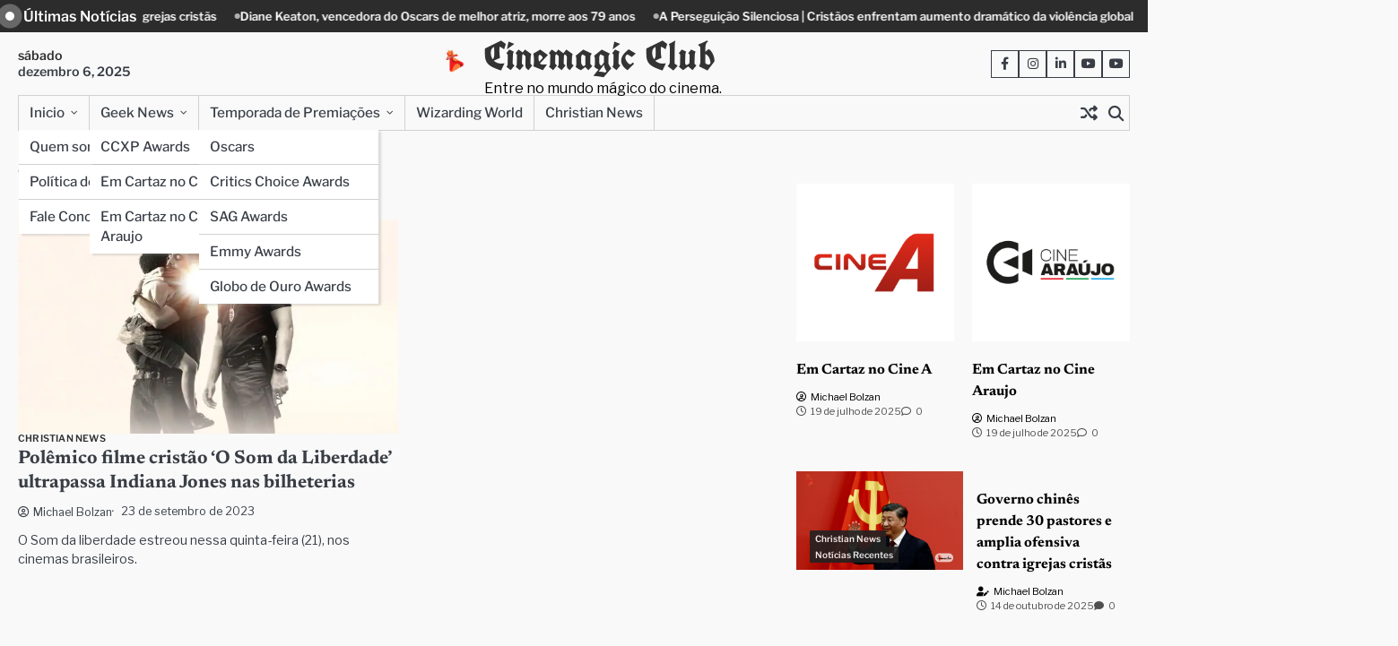

--- FILE ---
content_type: text/html; charset=UTF-8
request_url: https://cinemagicclub.com/tag/jim-caviezel/
body_size: 31357
content:
<!doctype html>
<html lang="pt-BR">
<head>
	<meta charset="UTF-8">
	<meta name="viewport" content="width=device-width, initial-scale=1">

	<link rel="profile" href="https://gmpg.org/xfn/11">

		<meta property="og:image" content="https://cinemagicclub.com/wp-content/uploads/2023/09/Destaque-Som-da-Liberdade.jpg">
	<meta name='robots' content='index, follow, max-image-preview:large, max-snippet:-1, max-video-preview:-1' />
	<style>img:is([sizes="auto" i], [sizes^="auto," i]) { contain-intrinsic-size: 3000px 1500px }</style>
	
	<!-- This site is optimized with the Yoast SEO plugin v26.5 - https://yoast.com/wordpress/plugins/seo/ -->
	<title>Arquivo de Jim Caviezel - Cinemagic Club</title>
	<link rel="canonical" href="https://cinemagicclub.com/tag/jim-caviezel/" />
	<meta property="og:locale" content="pt_BR" />
	<meta property="og:type" content="article" />
	<meta property="og:title" content="Arquivo de Jim Caviezel - Cinemagic Club" />
	<meta property="og:url" content="https://cinemagicclub.com/tag/jim-caviezel/" />
	<meta property="og:site_name" content="Cinemagic Club" />
	<meta name="twitter:card" content="summary_large_image" />
	<meta name="twitter:site" content="@michael_bolzan" />
	<script type="application/ld+json" class="yoast-schema-graph">{"@context":"https://schema.org","@graph":[{"@type":"CollectionPage","@id":"https://cinemagicclub.com/tag/jim-caviezel/","url":"https://cinemagicclub.com/tag/jim-caviezel/","name":"Arquivo de Jim Caviezel - Cinemagic Club","isPartOf":{"@id":"https://cinemagicclub.com/#website"},"primaryImageOfPage":{"@id":"https://cinemagicclub.com/tag/jim-caviezel/#primaryimage"},"image":{"@id":"https://cinemagicclub.com/tag/jim-caviezel/#primaryimage"},"thumbnailUrl":"https://i0.wp.com/cinemagicclub.com/wp-content/uploads/2023/09/Destaque-Som-da-Liberdade.jpg?fit=1200%2C675&ssl=1","inLanguage":"pt-BR"},{"@type":"ImageObject","inLanguage":"pt-BR","@id":"https://cinemagicclub.com/tag/jim-caviezel/#primaryimage","url":"https://i0.wp.com/cinemagicclub.com/wp-content/uploads/2023/09/Destaque-Som-da-Liberdade.jpg?fit=1200%2C675&ssl=1","contentUrl":"https://i0.wp.com/cinemagicclub.com/wp-content/uploads/2023/09/Destaque-Som-da-Liberdade.jpg?fit=1200%2C675&ssl=1","width":1200,"height":675,"caption":"Som da Liberdade"},{"@type":"WebSite","@id":"https://cinemagicclub.com/#website","url":"https://cinemagicclub.com/","name":"Cinemagic Club","description":"Entre no mundo mágico do cinema.","publisher":{"@id":"https://cinemagicclub.com/#organization"},"potentialAction":[{"@type":"SearchAction","target":{"@type":"EntryPoint","urlTemplate":"https://cinemagicclub.com/?s={search_term_string}"},"query-input":{"@type":"PropertyValueSpecification","valueRequired":true,"valueName":"search_term_string"}}],"inLanguage":"pt-BR"},{"@type":"Organization","@id":"https://cinemagicclub.com/#organization","name":"Cine Magic Club MAB","url":"https://cinemagicclub.com/","logo":{"@type":"ImageObject","inLanguage":"pt-BR","@id":"https://cinemagicclub.com/#/schema/logo/image/","url":"https://i0.wp.com/cinemagicclub.com/wp-content/uploads/2023/08/cropped-CINEMAGIC-CLUB-3.png?fit=1500%2C619&ssl=1","contentUrl":"https://i0.wp.com/cinemagicclub.com/wp-content/uploads/2023/08/cropped-CINEMAGIC-CLUB-3.png?fit=1500%2C619&ssl=1","width":1500,"height":619,"caption":"Cine Magic Club MAB"},"image":{"@id":"https://cinemagicclub.com/#/schema/logo/image/"},"sameAs":["https://www.facebook.com/cineclubmab","https://x.com/michael_bolzan","https://www.instagram.com/cinemagicclubmab/","https://www.linkedin.com/in/michaelbolzan/","https://www.youtube.com/@CinemagicclubMAB"]}]}</script>
	<!-- / Yoast SEO plugin. -->


<link rel='dns-prefetch' href='//www.googletagmanager.com' />
<link rel='dns-prefetch' href='//stats.wp.com' />
<link rel='dns-prefetch' href='//fonts.googleapis.com' />
<link rel='dns-prefetch' href='//widgets.wp.com' />
<link rel='dns-prefetch' href='//s0.wp.com' />
<link rel='dns-prefetch' href='//0.gravatar.com' />
<link rel='dns-prefetch' href='//1.gravatar.com' />
<link rel='dns-prefetch' href='//2.gravatar.com' />
<link rel='preconnect' href='//i0.wp.com' />
<link rel='preconnect' href='//c0.wp.com' />
<link rel="alternate" type="application/rss+xml" title="Feed para Cinemagic Club &raquo;" href="https://cinemagicclub.com/feed/" />
<link rel="alternate" type="application/rss+xml" title="Feed de comentários para Cinemagic Club &raquo;" href="https://cinemagicclub.com/comments/feed/" />
<link rel="alternate" type="application/rss+xml" title="Feed de tag para Cinemagic Club &raquo; Jim Caviezel" href="https://cinemagicclub.com/tag/jim-caviezel/feed/" />
<script>
window._wpemojiSettings = {"baseUrl":"https:\/\/s.w.org\/images\/core\/emoji\/16.0.1\/72x72\/","ext":".png","svgUrl":"https:\/\/s.w.org\/images\/core\/emoji\/16.0.1\/svg\/","svgExt":".svg","source":{"concatemoji":"https:\/\/cinemagicclub.com\/wp-includes\/js\/wp-emoji-release.min.js?ver=6.8.3"}};
/*! This file is auto-generated */
!function(s,n){var o,i,e;function c(e){try{var t={supportTests:e,timestamp:(new Date).valueOf()};sessionStorage.setItem(o,JSON.stringify(t))}catch(e){}}function p(e,t,n){e.clearRect(0,0,e.canvas.width,e.canvas.height),e.fillText(t,0,0);var t=new Uint32Array(e.getImageData(0,0,e.canvas.width,e.canvas.height).data),a=(e.clearRect(0,0,e.canvas.width,e.canvas.height),e.fillText(n,0,0),new Uint32Array(e.getImageData(0,0,e.canvas.width,e.canvas.height).data));return t.every(function(e,t){return e===a[t]})}function u(e,t){e.clearRect(0,0,e.canvas.width,e.canvas.height),e.fillText(t,0,0);for(var n=e.getImageData(16,16,1,1),a=0;a<n.data.length;a++)if(0!==n.data[a])return!1;return!0}function f(e,t,n,a){switch(t){case"flag":return n(e,"\ud83c\udff3\ufe0f\u200d\u26a7\ufe0f","\ud83c\udff3\ufe0f\u200b\u26a7\ufe0f")?!1:!n(e,"\ud83c\udde8\ud83c\uddf6","\ud83c\udde8\u200b\ud83c\uddf6")&&!n(e,"\ud83c\udff4\udb40\udc67\udb40\udc62\udb40\udc65\udb40\udc6e\udb40\udc67\udb40\udc7f","\ud83c\udff4\u200b\udb40\udc67\u200b\udb40\udc62\u200b\udb40\udc65\u200b\udb40\udc6e\u200b\udb40\udc67\u200b\udb40\udc7f");case"emoji":return!a(e,"\ud83e\udedf")}return!1}function g(e,t,n,a){var r="undefined"!=typeof WorkerGlobalScope&&self instanceof WorkerGlobalScope?new OffscreenCanvas(300,150):s.createElement("canvas"),o=r.getContext("2d",{willReadFrequently:!0}),i=(o.textBaseline="top",o.font="600 32px Arial",{});return e.forEach(function(e){i[e]=t(o,e,n,a)}),i}function t(e){var t=s.createElement("script");t.src=e,t.defer=!0,s.head.appendChild(t)}"undefined"!=typeof Promise&&(o="wpEmojiSettingsSupports",i=["flag","emoji"],n.supports={everything:!0,everythingExceptFlag:!0},e=new Promise(function(e){s.addEventListener("DOMContentLoaded",e,{once:!0})}),new Promise(function(t){var n=function(){try{var e=JSON.parse(sessionStorage.getItem(o));if("object"==typeof e&&"number"==typeof e.timestamp&&(new Date).valueOf()<e.timestamp+604800&&"object"==typeof e.supportTests)return e.supportTests}catch(e){}return null}();if(!n){if("undefined"!=typeof Worker&&"undefined"!=typeof OffscreenCanvas&&"undefined"!=typeof URL&&URL.createObjectURL&&"undefined"!=typeof Blob)try{var e="postMessage("+g.toString()+"("+[JSON.stringify(i),f.toString(),p.toString(),u.toString()].join(",")+"));",a=new Blob([e],{type:"text/javascript"}),r=new Worker(URL.createObjectURL(a),{name:"wpTestEmojiSupports"});return void(r.onmessage=function(e){c(n=e.data),r.terminate(),t(n)})}catch(e){}c(n=g(i,f,p,u))}t(n)}).then(function(e){for(var t in e)n.supports[t]=e[t],n.supports.everything=n.supports.everything&&n.supports[t],"flag"!==t&&(n.supports.everythingExceptFlag=n.supports.everythingExceptFlag&&n.supports[t]);n.supports.everythingExceptFlag=n.supports.everythingExceptFlag&&!n.supports.flag,n.DOMReady=!1,n.readyCallback=function(){n.DOMReady=!0}}).then(function(){return e}).then(function(){var e;n.supports.everything||(n.readyCallback(),(e=n.source||{}).concatemoji?t(e.concatemoji):e.wpemoji&&e.twemoji&&(t(e.twemoji),t(e.wpemoji)))}))}((window,document),window._wpemojiSettings);
</script>

<link rel='stylesheet' id='blockspare-frontend-block-style-css-css' href='https://cinemagicclub.com/wp-content/plugins/blockspare/dist/style-blocks.css?ver=6.8.3' media='all' />
<link rel='stylesheet' id='latest-posts-block-fontawesome-front-css' href='https://cinemagicclub.com/wp-content/plugins/latest-posts-block-lite/src/assets/fontawesome/css/all.css?ver=1732167397' media='all' />
<link rel='stylesheet' id='latest-posts-block-frontend-block-style-css-css' href='https://cinemagicclub.com/wp-content/plugins/latest-posts-block-lite/dist/blocks.style.build.css?ver=6.8.3' media='all' />
<link rel='stylesheet' id='magic-content-box-blocks-fontawesome-front-css' href='https://cinemagicclub.com/wp-content/plugins/magic-content-box-lite/src/assets/fontawesome/css/all.css?ver=1732167403' media='all' />
<link rel='stylesheet' id='magic-content-box-frontend-block-style-css-css' href='https://cinemagicclub.com/wp-content/plugins/magic-content-box-lite/dist/blocks.style.build.css?ver=6.8.3' media='all' />
<link rel='stylesheet' id='wpauthor-blocks-fontawesome-front-css' href='https://cinemagicclub.com/wp-content/plugins/wp-post-author/assets/fontawesome/css/all.css?ver=3.6.4' media='all' />
<link rel='stylesheet' id='wpauthor-frontend-block-style-css-css' href='https://cinemagicclub.com/wp-content/plugins/wp-post-author/assets/dist/blocks.style.build.css?ver=3.6.4' media='all' />
<style id='wp-emoji-styles-inline-css'>

	img.wp-smiley, img.emoji {
		display: inline !important;
		border: none !important;
		box-shadow: none !important;
		height: 1em !important;
		width: 1em !important;
		margin: 0 0.07em !important;
		vertical-align: -0.1em !important;
		background: none !important;
		padding: 0 !important;
	}
</style>
<link rel='stylesheet' id='wp-block-library-css' href='https://c0.wp.com/c/6.8.3/wp-includes/css/dist/block-library/style.min.css' media='all' />
<style id='wp-block-library-theme-inline-css'>
.wp-block-audio :where(figcaption){color:#555;font-size:13px;text-align:center}.is-dark-theme .wp-block-audio :where(figcaption){color:#ffffffa6}.wp-block-audio{margin:0 0 1em}.wp-block-code{border:1px solid #ccc;border-radius:4px;font-family:Menlo,Consolas,monaco,monospace;padding:.8em 1em}.wp-block-embed :where(figcaption){color:#555;font-size:13px;text-align:center}.is-dark-theme .wp-block-embed :where(figcaption){color:#ffffffa6}.wp-block-embed{margin:0 0 1em}.blocks-gallery-caption{color:#555;font-size:13px;text-align:center}.is-dark-theme .blocks-gallery-caption{color:#ffffffa6}:root :where(.wp-block-image figcaption){color:#555;font-size:13px;text-align:center}.is-dark-theme :root :where(.wp-block-image figcaption){color:#ffffffa6}.wp-block-image{margin:0 0 1em}.wp-block-pullquote{border-bottom:4px solid;border-top:4px solid;color:currentColor;margin-bottom:1.75em}.wp-block-pullquote cite,.wp-block-pullquote footer,.wp-block-pullquote__citation{color:currentColor;font-size:.8125em;font-style:normal;text-transform:uppercase}.wp-block-quote{border-left:.25em solid;margin:0 0 1.75em;padding-left:1em}.wp-block-quote cite,.wp-block-quote footer{color:currentColor;font-size:.8125em;font-style:normal;position:relative}.wp-block-quote:where(.has-text-align-right){border-left:none;border-right:.25em solid;padding-left:0;padding-right:1em}.wp-block-quote:where(.has-text-align-center){border:none;padding-left:0}.wp-block-quote.is-large,.wp-block-quote.is-style-large,.wp-block-quote:where(.is-style-plain){border:none}.wp-block-search .wp-block-search__label{font-weight:700}.wp-block-search__button{border:1px solid #ccc;padding:.375em .625em}:where(.wp-block-group.has-background){padding:1.25em 2.375em}.wp-block-separator.has-css-opacity{opacity:.4}.wp-block-separator{border:none;border-bottom:2px solid;margin-left:auto;margin-right:auto}.wp-block-separator.has-alpha-channel-opacity{opacity:1}.wp-block-separator:not(.is-style-wide):not(.is-style-dots){width:100px}.wp-block-separator.has-background:not(.is-style-dots){border-bottom:none;height:1px}.wp-block-separator.has-background:not(.is-style-wide):not(.is-style-dots){height:2px}.wp-block-table{margin:0 0 1em}.wp-block-table td,.wp-block-table th{word-break:normal}.wp-block-table :where(figcaption){color:#555;font-size:13px;text-align:center}.is-dark-theme .wp-block-table :where(figcaption){color:#ffffffa6}.wp-block-video :where(figcaption){color:#555;font-size:13px;text-align:center}.is-dark-theme .wp-block-video :where(figcaption){color:#ffffffa6}.wp-block-video{margin:0 0 1em}:root :where(.wp-block-template-part.has-background){margin-bottom:0;margin-top:0;padding:1.25em 2.375em}
</style>
<link rel='stylesheet' id='fontawesome-css' href='https://cinemagicclub.com/wp-content/plugins/blockspare/assets/fontawesome/css/all.css?ver=6.8.3' media='all' />
<style id='classic-theme-styles-inline-css'>
/*! This file is auto-generated */
.wp-block-button__link{color:#fff;background-color:#32373c;border-radius:9999px;box-shadow:none;text-decoration:none;padding:calc(.667em + 2px) calc(1.333em + 2px);font-size:1.125em}.wp-block-file__button{background:#32373c;color:#fff;text-decoration:none}
</style>
<link rel='stylesheet' id='mediaelement-css' href='https://c0.wp.com/c/6.8.3/wp-includes/js/mediaelement/mediaelementplayer-legacy.min.css' media='all' />
<link rel='stylesheet' id='wp-mediaelement-css' href='https://c0.wp.com/c/6.8.3/wp-includes/js/mediaelement/wp-mediaelement.min.css' media='all' />
<style id='jetpack-sharing-buttons-style-inline-css'>
.jetpack-sharing-buttons__services-list{display:flex;flex-direction:row;flex-wrap:wrap;gap:0;list-style-type:none;margin:5px;padding:0}.jetpack-sharing-buttons__services-list.has-small-icon-size{font-size:12px}.jetpack-sharing-buttons__services-list.has-normal-icon-size{font-size:16px}.jetpack-sharing-buttons__services-list.has-large-icon-size{font-size:24px}.jetpack-sharing-buttons__services-list.has-huge-icon-size{font-size:36px}@media print{.jetpack-sharing-buttons__services-list{display:none!important}}.editor-styles-wrapper .wp-block-jetpack-sharing-buttons{gap:0;padding-inline-start:0}ul.jetpack-sharing-buttons__services-list.has-background{padding:1.25em 2.375em}
</style>
<style id='global-styles-inline-css'>
:root{--wp--preset--aspect-ratio--square: 1;--wp--preset--aspect-ratio--4-3: 4/3;--wp--preset--aspect-ratio--3-4: 3/4;--wp--preset--aspect-ratio--3-2: 3/2;--wp--preset--aspect-ratio--2-3: 2/3;--wp--preset--aspect-ratio--16-9: 16/9;--wp--preset--aspect-ratio--9-16: 9/16;--wp--preset--color--black: #000000;--wp--preset--color--cyan-bluish-gray: #abb8c3;--wp--preset--color--white: #ffffff;--wp--preset--color--pale-pink: #f78da7;--wp--preset--color--vivid-red: #cf2e2e;--wp--preset--color--luminous-vivid-orange: #ff6900;--wp--preset--color--luminous-vivid-amber: #fcb900;--wp--preset--color--light-green-cyan: #7bdcb5;--wp--preset--color--vivid-green-cyan: #00d084;--wp--preset--color--pale-cyan-blue: #8ed1fc;--wp--preset--color--vivid-cyan-blue: #0693e3;--wp--preset--color--vivid-purple: #9b51e0;--wp--preset--gradient--vivid-cyan-blue-to-vivid-purple: linear-gradient(135deg,rgba(6,147,227,1) 0%,rgb(155,81,224) 100%);--wp--preset--gradient--light-green-cyan-to-vivid-green-cyan: linear-gradient(135deg,rgb(122,220,180) 0%,rgb(0,208,130) 100%);--wp--preset--gradient--luminous-vivid-amber-to-luminous-vivid-orange: linear-gradient(135deg,rgba(252,185,0,1) 0%,rgba(255,105,0,1) 100%);--wp--preset--gradient--luminous-vivid-orange-to-vivid-red: linear-gradient(135deg,rgba(255,105,0,1) 0%,rgb(207,46,46) 100%);--wp--preset--gradient--very-light-gray-to-cyan-bluish-gray: linear-gradient(135deg,rgb(238,238,238) 0%,rgb(169,184,195) 100%);--wp--preset--gradient--cool-to-warm-spectrum: linear-gradient(135deg,rgb(74,234,220) 0%,rgb(151,120,209) 20%,rgb(207,42,186) 40%,rgb(238,44,130) 60%,rgb(251,105,98) 80%,rgb(254,248,76) 100%);--wp--preset--gradient--blush-light-purple: linear-gradient(135deg,rgb(255,206,236) 0%,rgb(152,150,240) 100%);--wp--preset--gradient--blush-bordeaux: linear-gradient(135deg,rgb(254,205,165) 0%,rgb(254,45,45) 50%,rgb(107,0,62) 100%);--wp--preset--gradient--luminous-dusk: linear-gradient(135deg,rgb(255,203,112) 0%,rgb(199,81,192) 50%,rgb(65,88,208) 100%);--wp--preset--gradient--pale-ocean: linear-gradient(135deg,rgb(255,245,203) 0%,rgb(182,227,212) 50%,rgb(51,167,181) 100%);--wp--preset--gradient--electric-grass: linear-gradient(135deg,rgb(202,248,128) 0%,rgb(113,206,126) 100%);--wp--preset--gradient--midnight: linear-gradient(135deg,rgb(2,3,129) 0%,rgb(40,116,252) 100%);--wp--preset--font-size--small: 13px;--wp--preset--font-size--medium: 20px;--wp--preset--font-size--large: 36px;--wp--preset--font-size--x-large: 42px;--wp--preset--spacing--20: 0.44rem;--wp--preset--spacing--30: 0.67rem;--wp--preset--spacing--40: 1rem;--wp--preset--spacing--50: 1.5rem;--wp--preset--spacing--60: 2.25rem;--wp--preset--spacing--70: 3.38rem;--wp--preset--spacing--80: 5.06rem;--wp--preset--shadow--natural: 6px 6px 9px rgba(0, 0, 0, 0.2);--wp--preset--shadow--deep: 12px 12px 50px rgba(0, 0, 0, 0.4);--wp--preset--shadow--sharp: 6px 6px 0px rgba(0, 0, 0, 0.2);--wp--preset--shadow--outlined: 6px 6px 0px -3px rgba(255, 255, 255, 1), 6px 6px rgba(0, 0, 0, 1);--wp--preset--shadow--crisp: 6px 6px 0px rgba(0, 0, 0, 1);}:where(.is-layout-flex){gap: 0.5em;}:where(.is-layout-grid){gap: 0.5em;}body .is-layout-flex{display: flex;}.is-layout-flex{flex-wrap: wrap;align-items: center;}.is-layout-flex > :is(*, div){margin: 0;}body .is-layout-grid{display: grid;}.is-layout-grid > :is(*, div){margin: 0;}:where(.wp-block-columns.is-layout-flex){gap: 2em;}:where(.wp-block-columns.is-layout-grid){gap: 2em;}:where(.wp-block-post-template.is-layout-flex){gap: 1.25em;}:where(.wp-block-post-template.is-layout-grid){gap: 1.25em;}.has-black-color{color: var(--wp--preset--color--black) !important;}.has-cyan-bluish-gray-color{color: var(--wp--preset--color--cyan-bluish-gray) !important;}.has-white-color{color: var(--wp--preset--color--white) !important;}.has-pale-pink-color{color: var(--wp--preset--color--pale-pink) !important;}.has-vivid-red-color{color: var(--wp--preset--color--vivid-red) !important;}.has-luminous-vivid-orange-color{color: var(--wp--preset--color--luminous-vivid-orange) !important;}.has-luminous-vivid-amber-color{color: var(--wp--preset--color--luminous-vivid-amber) !important;}.has-light-green-cyan-color{color: var(--wp--preset--color--light-green-cyan) !important;}.has-vivid-green-cyan-color{color: var(--wp--preset--color--vivid-green-cyan) !important;}.has-pale-cyan-blue-color{color: var(--wp--preset--color--pale-cyan-blue) !important;}.has-vivid-cyan-blue-color{color: var(--wp--preset--color--vivid-cyan-blue) !important;}.has-vivid-purple-color{color: var(--wp--preset--color--vivid-purple) !important;}.has-black-background-color{background-color: var(--wp--preset--color--black) !important;}.has-cyan-bluish-gray-background-color{background-color: var(--wp--preset--color--cyan-bluish-gray) !important;}.has-white-background-color{background-color: var(--wp--preset--color--white) !important;}.has-pale-pink-background-color{background-color: var(--wp--preset--color--pale-pink) !important;}.has-vivid-red-background-color{background-color: var(--wp--preset--color--vivid-red) !important;}.has-luminous-vivid-orange-background-color{background-color: var(--wp--preset--color--luminous-vivid-orange) !important;}.has-luminous-vivid-amber-background-color{background-color: var(--wp--preset--color--luminous-vivid-amber) !important;}.has-light-green-cyan-background-color{background-color: var(--wp--preset--color--light-green-cyan) !important;}.has-vivid-green-cyan-background-color{background-color: var(--wp--preset--color--vivid-green-cyan) !important;}.has-pale-cyan-blue-background-color{background-color: var(--wp--preset--color--pale-cyan-blue) !important;}.has-vivid-cyan-blue-background-color{background-color: var(--wp--preset--color--vivid-cyan-blue) !important;}.has-vivid-purple-background-color{background-color: var(--wp--preset--color--vivid-purple) !important;}.has-black-border-color{border-color: var(--wp--preset--color--black) !important;}.has-cyan-bluish-gray-border-color{border-color: var(--wp--preset--color--cyan-bluish-gray) !important;}.has-white-border-color{border-color: var(--wp--preset--color--white) !important;}.has-pale-pink-border-color{border-color: var(--wp--preset--color--pale-pink) !important;}.has-vivid-red-border-color{border-color: var(--wp--preset--color--vivid-red) !important;}.has-luminous-vivid-orange-border-color{border-color: var(--wp--preset--color--luminous-vivid-orange) !important;}.has-luminous-vivid-amber-border-color{border-color: var(--wp--preset--color--luminous-vivid-amber) !important;}.has-light-green-cyan-border-color{border-color: var(--wp--preset--color--light-green-cyan) !important;}.has-vivid-green-cyan-border-color{border-color: var(--wp--preset--color--vivid-green-cyan) !important;}.has-pale-cyan-blue-border-color{border-color: var(--wp--preset--color--pale-cyan-blue) !important;}.has-vivid-cyan-blue-border-color{border-color: var(--wp--preset--color--vivid-cyan-blue) !important;}.has-vivid-purple-border-color{border-color: var(--wp--preset--color--vivid-purple) !important;}.has-vivid-cyan-blue-to-vivid-purple-gradient-background{background: var(--wp--preset--gradient--vivid-cyan-blue-to-vivid-purple) !important;}.has-light-green-cyan-to-vivid-green-cyan-gradient-background{background: var(--wp--preset--gradient--light-green-cyan-to-vivid-green-cyan) !important;}.has-luminous-vivid-amber-to-luminous-vivid-orange-gradient-background{background: var(--wp--preset--gradient--luminous-vivid-amber-to-luminous-vivid-orange) !important;}.has-luminous-vivid-orange-to-vivid-red-gradient-background{background: var(--wp--preset--gradient--luminous-vivid-orange-to-vivid-red) !important;}.has-very-light-gray-to-cyan-bluish-gray-gradient-background{background: var(--wp--preset--gradient--very-light-gray-to-cyan-bluish-gray) !important;}.has-cool-to-warm-spectrum-gradient-background{background: var(--wp--preset--gradient--cool-to-warm-spectrum) !important;}.has-blush-light-purple-gradient-background{background: var(--wp--preset--gradient--blush-light-purple) !important;}.has-blush-bordeaux-gradient-background{background: var(--wp--preset--gradient--blush-bordeaux) !important;}.has-luminous-dusk-gradient-background{background: var(--wp--preset--gradient--luminous-dusk) !important;}.has-pale-ocean-gradient-background{background: var(--wp--preset--gradient--pale-ocean) !important;}.has-electric-grass-gradient-background{background: var(--wp--preset--gradient--electric-grass) !important;}.has-midnight-gradient-background{background: var(--wp--preset--gradient--midnight) !important;}.has-small-font-size{font-size: var(--wp--preset--font-size--small) !important;}.has-medium-font-size{font-size: var(--wp--preset--font-size--medium) !important;}.has-large-font-size{font-size: var(--wp--preset--font-size--large) !important;}.has-x-large-font-size{font-size: var(--wp--preset--font-size--x-large) !important;}
:where(.wp-block-post-template.is-layout-flex){gap: 1.25em;}:where(.wp-block-post-template.is-layout-grid){gap: 1.25em;}
:where(.wp-block-columns.is-layout-flex){gap: 2em;}:where(.wp-block-columns.is-layout-grid){gap: 2em;}
:root :where(.wp-block-pullquote){font-size: 1.5em;line-height: 1.6;}
</style>
<link rel='stylesheet' id='contact-form-7-css' href='https://cinemagicclub.com/wp-content/plugins/contact-form-7/includes/css/styles.css?ver=6.1.4' media='all' />
<link rel='stylesheet' id='spice-social-share-font-awesome-css' href='https://cinemagicclub.com/wp-content/plugins/spice-social-share/assets/css/font-awesome/css/all.min.css?ver=6.5.1' media='all' />
<link rel='stylesheet' id='spice-social-share-custom-css' href='https://cinemagicclub.com/wp-content/plugins/spice-social-share/assets/css/custom.css?ver=1.2.2' media='all' />
<link rel='stylesheet' id='elespare-icons-css' href='https://cinemagicclub.com/wp-content/plugins/elespare/assets/font/elespare-icons.css?ver=3.3.9' media='all' />
<link rel='stylesheet' id='elementor-frontend-css' href='https://cinemagicclub.com/wp-content/plugins/elementor/assets/css/frontend.min.css?ver=3.33.2' media='all' />
<link rel='stylesheet' id='elementor-post-6334-css' href='https://cinemagicclub.com/wp-content/uploads/elementor/css/post-6334.css?ver=1764699889' media='all' />
<link rel='stylesheet' id='elespare-posts-grid-css' href='https://cinemagicclub.com/wp-content/plugins/elespare/dist/elespare.style.build.min.css?ver=3.3.7' media='all' />
<link rel='stylesheet' id='slick-css-css' href='https://cinemagicclub.com/wp-content/themes/classica-press/assets/css/slick.min.css?ver=1.8.0' media='all' />
<link rel='stylesheet' id='fontawesome-css-css' href='https://cinemagicclub.com/wp-content/themes/classica-press/assets/css/fontawesome.min.css?ver=6.4.2' media='all' />
<link rel='stylesheet' id='classica-press-google-fonts-css' href='https://cinemagicclub.com/wp-content/fonts/2cfeaa42085997e59fafce53e522cedf.css' media='all' />
<link rel='stylesheet' id='classica-press-style-css' href='https://cinemagicclub.com/wp-content/themes/classica-press/style.css?ver=1.0.0' media='all' />
<style id='classica-press-style-inline-css'>

	/* Color */
	:root {
		--site-tagline-color: #000000;
		--site-title-color: #333333;
	}
	
	/* Typograhpy */
	:root {
		--font-heading: "Newsreader", serif;
		--font-main: -apple-system, BlinkMacSystemFont,"Libre Franklin", "Segoe UI", Roboto, Oxygen-Sans, Ubuntu, Cantarell, "Helvetica Neue", sans-serif;
	}

	body,
	button, input, select, optgroup, textarea {
		font-family: "Libre Franklin", serif;
	}

	.site-title a {
		font-family: "UnifrakturCook", serif;
	}
	
	.site-description {
		font-family: "Libre Franklin", serif;
	}
	
</style>
<link rel='stylesheet' id='jetpack_likes-css' href='https://c0.wp.com/p/jetpack/15.2/modules/likes/style.css' media='all' />
<link rel='stylesheet' id='spice-social-share-google-fonts-css' href='//fonts.googleapis.com/css?family=ABeeZee%7CAbel%7CAbril+Fatface%7CAclonica%7CAcme%7CActor%7CAdamina%7CAdvent+Pro%7CAguafina+Script%7CAkronim%7CAladin%7CAldrich%7CAlef%7CAlegreya%7CAlegreya+SC%7CAlegreya+Sans%7CAlegreya+Sans+SC%7CAlex+Brush%7CAlfa+Slab+One%7CAlice%7CAlike%7CAlike+Angular%7CAllan%7CAllerta%7CAllerta+Stencil%7CAllura%7CAlmendra%7CAlmendra+Display%7CAlmendra+SC%7CAmarante%7CAmaranth%7CAmatic+SC%7CAmatica+SC%7CAmethysta%7CAmiko%7CAmiri%7CAmita%7CAnaheim%7CAndada%7CAndika%7CAngkor%7CAnnie+Use+Your+Telescope%7CAnonymous+Pro%7CAntic%7CAntic+Didone%7CAntic+Slab%7CAnton%7CArapey%7CArbutus%7CArbutus+Slab%7CArchitects+Daughter%7CArchivo+Black%7CArchivo+Narrow%7CAref+Ruqaa%7CArima+Madurai%7CArimo%7CArizonia%7CArmata%7CArtifika%7CArvo%7CArya%7CAsap%7CAsar%7CAsset%7CAssistant%7CAstloch%7CAsul%7CAthiti%7CAtma%7CAtomic+Age%7CAubrey%7CAudiowide%7CAutour+One%7CAverage%7CAverage+Sans%7CAveria+Gruesa+Libre%7CAveria+Libre%7CAveria+Sans+Libre%7CAveria+Serif+Libre%7CBad+Script%7CBaloo%7CBaloo+Bhai%7CBaloo+Da%7CBaloo+Thambi%7CBalthazar%7CBangers%7CBasic%7CBattambang%7CBaumans%7CBayon%7CBelgrano%7CBelleza%7CBenchNine%7CBentham%7CBerkshire+Swash%7CBevan%7CBigelow+Rules%7CBigshot+One%7CBilbo%7CBilbo+Swash+Caps%7CBioRhyme%7CBioRhyme+Expanded%7CBiryani%7CBitter%7CBlack+Ops+One%7CBokor%7CBonbon%7CBoogaloo%7CBowlby+One%7CBowlby+One+SC%7CBrawler%7CBree+Serif%7CBubblegum+Sans%7CBubbler+One%7CBuda%7CBuenard%7CBungee%7CBungee+Hairline%7CBungee+Inline%7CBungee+Outline%7CBungee+Shade%7CButcherman%7CButterfly+Kids%7CCabin%7CCabin+Condensed%7CCabin+Sketch%7CCaesar+Dressing%7CCagliostro%7CCairo%7CCalligraffitti%7CCambay%7CCambo%7CCandal%7CCantarell%7CCantata+One%7CCantora+One%7CCapriola%7CCardo%7CCarme%7CCarrois+Gothic%7CCarrois+Gothic+SC%7CCarter+One%7CCatamaran%7CCaudex%7CCaveat%7CCaveat+Brush%7CCedarville+Cursive%7CCeviche+One%7CChanga%7CChanga+One%7CChango%7CChathura%7CChau+Philomene+One%7CChela+One%7CChelsea+Market%7CChenla%7CCherry+Cream+Soda%7CCherry+Swash%7CChewy%7CChicle%7CChivo%7CChonburi%7CCinzel%7CCinzel+Decorative%7CClicker+Script%7CCoda%7CCoda+Caption%7CCodystar%7CCoiny%7CCombo%7CComfortaa%7CComing+Soon%7CConcert+One%7CCondiment%7CContent%7CContrail+One%7CConvergence%7CCookie%7CCopse%7CCorben%7CCormorant%7CCormorant+Garamond%7CCormorant+Infant%7CCormorant+SC%7CCormorant+Unicase%7CCormorant+Upright%7CCourgette%7CCousine%7CCoustard%7CCovered+By+Your+Grace%7CCrafty+Girls%7CCreepster%7CCrete+Round%7CCrimson+Text%7CCroissant+One%7CCrushed%7CCuprum%7CCutive%7CCutive+Mono%7CDamion%7CDancing+Script%7CDangrek%7CDavid+Libre%7CDawning+of+a+New+Day%7CDays+One%7CDekko%7CDelius%7CDelius+Swash+Caps%7CDelius+Unicase%7CDella+Respira%7CDenk+One%7CDevonshire%7CDhurjati%7CDidact+Gothic%7CDiplomata%7CDiplomata+SC%7CDomine%7CDonegal+One%7CDoppio+One%7CDorsa%7CDosis%7CDr+Sugiyama%7CDroid+Sans%7CDroid+Sans+Mono%7CDroid+Serif%7CDuru+Sans%7CDynalight%7CEB+Garamond%7CEagle+Lake%7CEater%7CEconomica%7CEczar%7CEk+Mukta%7CEl+Messiri%7CElectrolize%7CElsie%7CElsie+Swash+Caps%7CEmblema+One%7CEmilys+Candy%7CEngagement%7CEnglebert%7CEnriqueta%7CErica+One%7CEsteban%7CEuphoria+Script%7CEwert%7CExo%7CExo+2%7CExpletus+Sans%7CFanwood+Text%7CFarsan%7CFascinate%7CFascinate+Inline%7CFaster+One%7CFasthand%7CFauna+One%7CFederant%7CFedero%7CFelipa%7CFenix%7CFinger+Paint%7CFira+Mono%7CFira+Sans%7CFjalla+One%7CFjord+One%7CFlamenco%7CFlavors%7CFondamento%7CFontdiner+Swanky%7CForum%7CFrancois+One%7CFrank+Ruhl+Libre%7CFreckle+Face%7CFredericka+the+Great%7CFredoka+One%7CFreehand%7CFresca%7CFrijole%7CFruktur%7CFugaz+One%7CGFS+Didot%7CGFS+Neohellenic%7CGabriela%7CGafata%7CGalada%7CGaldeano%7CGalindo%7CGentium+Basic%7CGentium+Book+Basic%7CGeo%7CGeostar%7CGeostar+Fill%7CGermania+One%7CGidugu%7CGilda+Display%7CGive+You+Glory%7CGlass+Antiqua%7CGlegoo%7CGloria+Hallelujah%7CGoblin+One%7CGochi+Hand%7CGorditas%7CGoudy+Bookletter+1911%7CGraduate%7CGrand+Hotel%7CGravitas+One%7CGreat+Vibes%7CGriffy%7CGruppo%7CGudea%7CGurajada%7CHabibi%7CHalant%7CHammersmith+One%7CHanalei%7CHanalei+Fill%7CHandlee%7CHanuman%7CHappy+Monkey%7CHarmattan%7CHeadland+One%7CHeebo%7CHenny+Penny%7CHerr+Von+Muellerhoff%7CHind%7CHind+Guntur%7CHind+Madurai%7CHind+Siliguri%7CHind+Vadodara%7CHoltwood+One+SC%7CHomemade+Apple%7CHomenaje%7CIM+Fell+DW+Pica%7CIM+Fell+DW+Pica+SC%7CIM+Fell+Double+Pica%7CIM+Fell+Double+Pica+SC%7CIM+Fell+English%7CIM+Fell+English+SC%7CIM+Fell+French+Canon%7CIM+Fell+French+Canon+SC%7CIM+Fell+Great+Primer%7CIM+Fell+Great+Primer+SC%7CIceberg%7CIceland%7CImprima%7CInconsolata%7CInder%7CIndie+Flower%7CInika%7CInknut+Antiqua%7CIrish+Grover%7CIstok+Web%7CItaliana%7CItalianno%7CItim%7CJacques+Francois%7CJacques+Francois+Shadow%7CJaldi%7CJim+Nightshade%7CJockey+One%7CJolly+Lodger%7CJomhuria%7CJosefin+Sans%7CJosefin+Slab%7CJoti+One%7CJudson%7CJulee%7CJulius+Sans+One%7CJunge%7CJura%7CJust+Another+Hand%7CJust+Me+Again+Down+Here%7CKadwa%7CKalam%7CKameron%7CKanit%7CKantumruy%7CKarla%7CKarma%7CKatibeh%7CKaushan+Script%7CKavivanar%7CKavoon%7CKdam+Thmor%7CKeania+One%7CKelly+Slab%7CKenia%7CKhand%7CKhmer%7CKhula%7CKite+One%7CKnewave%7CKotta+One%7CKoulen%7CKranky%7CKreon%7CKristi%7CKrona+One%7CKumar+One%7CKumar+One+Outline%7CKurale%7CLa+Belle+Aurore%7CLaila%7CLakki+Reddy%7CLalezar%7CLancelot%7CLateef%7CLato%7CLeague+Script%7CLeckerli+One%7CLedger%7CLekton%7CLemon%7CLemonada%7CLibre+Baskerville%7CLibre+Franklin%7CLife+Savers%7CLilita+One%7CLily+Script+One%7CLimelight%7CLinden+Hill%7CLobster%7CLobster+Two%7CLondrina+Outline%7CLondrina+Shadow%7CLondrina+Sketch%7CLondrina+Solid%7CLora%7CLove+Ya+Like+A+Sister%7CLoved+by+the+King%7CLovers+Quarrel%7CLuckiest+Guy%7CLusitana%7CLustria%7CMacondo%7CMacondo+Swash+Caps%7CMada%7CMagra%7CMaiden+Orange%7CMaitree%7CMako%7CMallanna%7CMandali%7CMarcellus%7CMarcellus+SC%7CMarck+Script%7CMargarine%7CMarko+One%7CMarmelad%7CMartel%7CMartel+Sans%7CMarvel%7CMate%7CMate+SC%7CMaven+Pro%7CMcLaren%7CMeddon%7CMedievalSharp%7CMedula+One%7CMeera+Inimai%7CMegrim%7CMeie+Script%7CMerienda%7CMerienda+One%7CMerriweather%7CMerriweather+Sans%7CMetal%7CMetal+Mania%7CMetrophobic%7CMichroma%7CMilonga%7CMiltonian%7CMiltonian+Tattoo%7CMiniver%7CMiriam+Libre%7CMirza%7CMiss+Fajardose%7CMitr%7CModak%7CModern+Antiqua%7CMogra%7CMolengo%7CMolle%7CMonda%7CMonofett%7CMonoton%7CMonsieur+La+Doulaise%7CMontaga%7CMontez%7CMontserrat%7CMontserrat+Alternates%7CMontserrat+Subrayada%7CMoul%7CMoulpali%7CMountains+of+Christmas%7CMouse+Memoirs%7CMr+Bedfort%7CMr+Dafoe%7CMr+De+Haviland%7CMrs+Saint+Delafield%7CMrs+Sheppards%7CMukta+Vaani%7CMuli%7CMystery+Quest%7CNTR%7CNeucha%7CNeuton%7CNew+Rocker%7CNews+Cycle%7CNiconne%7CNixie+One%7CNobile%7CNokora%7CNorican%7CNosifer%7CNothing+You+Could+Do%7CNoticia+Text%7CNoto+Sans%7CNoto+Serif%7CNova+Cut%7CNova+Flat%7CNova+Mono%7CNova+Oval%7CNova+Round%7CNova+Script%7CNova+Slim%7CNova+Square%7CNumans%7CNunito%7CNunito+Sans%7COdor+Mean+Chey%7COffside%7COld+Standard+TT%7COldenburg%7COleo+Script%7COleo+Script+Swash+Caps%7COpen+Sans%7COpen+Sans+Condensed%7COranienbaum%7COrbitron%7COregano%7COrienta%7COriginal+Surfer%7COswald%7COver+the+Rainbow%7COverlock%7COverlock+SC%7COvo%7COxygen%7COxygen+Mono%7CPT+Mono%7CPT+Sans%7CPT+Sans+Caption%7CPT+Sans+Narrow%7CPT+Serif%7CPT+Serif+Caption%7CPacifico%7CPalanquin%7CPalanquin+Dark%7CPaprika%7CParisienne%7CPassero+One%7CPassion+One%7CPathway+Gothic+One%7CPatrick+Hand%7CPatrick+Hand+SC%7CPattaya%7CPatua+One%7CPavanam%7CPaytone+One%7CPeddana%7CPeralta%7CPermanent+Marker%7CPetit+Formal+Script%7CPetrona%7CPhilosopher%7CPiedra%7CPinyon+Script%7CPirata+One%7CPlaster%7CPlay%7CPlayball%7CPlayfair+Display%7CPlayfair+Display+SC%7CPodkova%7CPoiret+One%7CPoller+One%7CPoly%7CPompiere%7CPontano+Sans%7CPoppins%7CPort+Lligat+Sans%7CPort+Lligat+Slab%7CPragati+Narrow%7CPrata%7CPreahvihear%7CPress+Start+2P%7CPridi%7CPrincess+Sofia%7CProciono%7CPrompt%7CProsto+One%7CProza+Libre%7CPuritan%7CPurple+Purse%7CQuando%7CQuantico%7CQuattrocento%7CQuattrocento+Sans%7CQuestrial%7CQuicksand%7CQuintessential%7CQwigley%7CRacing+Sans+One%7CRadley%7CRajdhani%7CRakkas%7CRaleway%7CRaleway+Dots%7CRamabhadra%7CRamaraja%7CRambla%7CRammetto+One%7CRanchers%7CRancho%7CRanga%7CRasa%7CRationale%7CRedressed%7CReem+Kufi%7CReenie+Beanie%7CRevalia%7CRhodium+Libre%7CRibeye%7CRibeye+Marrow%7CRighteous%7CRisque%7CRoboto%7CRoboto+Condensed%7CRoboto+Mono%7CRoboto+Slab%7CRochester%7CRock+Salt%7CRokkitt%7CRomanesco%7CRopa+Sans%7CRosario%7CRosarivo%7CRouge+Script%7CRozha+One%7CRubik%7CRubik+Mono+One%7CRubik+One%7CRuda%7CRufina%7CRuge+Boogie%7CRuluko%7CRum+Raisin%7CRuslan+Display%7CRuthie%7CRye%7CSacramento%7CSahitya%7CSail%7CSalsa%7CSanchez%7CSancreek%7CSansita+One%7CSarala%7CSarina%7CSarpanch%7CSatisfy%7CScada%7CScheherazade%7CSchoolbell%7CScope+One%7CSeaweed+Script%7CSecular+One%7CSen%7CSevillana%7CSeymour+One%7CShadows+Into+Light%7CShadows+Into+Light+Two%7CShanti%7CShare%7CShare+Tech%7CShare+Tech+Mono%7CShojumaru%7CShort+Stack%7CShrikhand%7CSiemreap%7CSigmar+One%7CSignika%7CSignika+Negative%7CSimonetta%7CSintony%7CSirin+Stencil%7CSix+Caps%7CSkranji%7CSlabo+13px%7CSlabo+27px%7CSlackey%7CSmokum%7CSmythe%7CSniglet%7CSnippet%7CSnowburst+One%7CSofadi+One%7CSofia%7CSonsie+One%7CSorts+Mill+Goudy%7CSource+Code+Pro%7CSource+Sans+Pro%7CSource+Serif+Pro%7CSpace+Mono%7CSpecial+Elite%7CSpicy+Rice%7CSpinnaker%7CSpirax%7CSquada+One%7CSree+Krushnadevaraya%7CSriracha%7CStalemate%7CStalinist+One%7CStardos+Stencil%7CStint+Ultra+Condensed%7CStint+Ultra+Expanded%7CStoke%7CStrait%7CSue+Ellen+Francisco%7CSuez+One%7CSumana%7CSunshiney%7CSupermercado+One%7CSura%7CSuranna%7CSuravaram%7CSuwannaphum%7CSwanky+and+Moo+Moo%7CSyncopate%7CTangerine%7CTaprom%7CTauri%7CTaviraj%7CTeko%7CTelex%7CTenali+Ramakrishna%7CTenor+Sans%7CText+Me+One%7CThe+Girl+Next+Door%7CTienne%7CTillana%7CTimmana%7CTinos%7CTitan+One%7CTitillium+Web%7CTrade+Winds%7CTrirong%7CTrocchi%7CTrochut%7CTrykker%7CTulpen+One%7CUbuntu%7CUbuntu+Condensed%7CUbuntu+Mono%7CUltra%7CUncial+Antiqua%7CUnderdog%7CUnica+One%7CUnifrakturCook%7CUnifrakturMaguntia%7CUnkempt%7CUnlock%7CUnna%7CVT323%7CVampiro+One%7CVarela%7CVarela+Round%7CVast+Shadow%7CVesper+Libre%7CVibur%7CVidaloka%7CViga%7CVoces%7CVolkhov%7CVollkorn%7CVoltaire%7CWaiting+for+the+Sunrise%7CWallpoet%7CWalter+Turncoat%7CWarnes%7CWellfleet%7CWendy+One%7CWire+One%7CWork+Sans%7CYanone+Kaffeesatz%7CYantramanav%7CYatra+One%7CYellowtail%7CYeseva+One%7CYesteryear%7CYrsa%7CZeyada&#038;subset=latin%2Clatin-ext&#038;ver=1.2.2' media='all' />
<link rel='stylesheet' id='awpa-wp-post-author-styles-css' href='https://cinemagicclub.com/wp-content/plugins/wp-post-author/assets/css/awpa-frontend-style.css?ver=3.6.4' media='all' />
<style id='awpa-wp-post-author-styles-inline-css'>

                .wp_post_author_widget .wp-post-author-meta .awpa-display-name > a:hover,
                body .wp-post-author-wrap .awpa-display-name > a:hover {
                    color: #af0000;
                }
                .wp-post-author-meta .wp-post-author-meta-more-posts a.awpa-more-posts:hover, 
                .awpa-review-field .right-star .awpa-rating-button:not(:disabled):hover {
                    color: #af0000;
                    border-color: #af0000;
                }
            
</style>
<link rel='stylesheet' id='elementor-gf-local-roboto-css' href='https://cinemagicclub.com/wp-content/uploads/elementor/google-fonts/css/roboto.css?ver=1752499576' media='all' />
<link rel='stylesheet' id='elementor-gf-local-robotoslab-css' href='https://cinemagicclub.com/wp-content/uploads/elementor/google-fonts/css/robotoslab.css?ver=1752499594' media='all' />
<script src="https://c0.wp.com/c/6.8.3/wp-includes/js/jquery/jquery.min.js" id="jquery-core-js"></script>
<script src="https://c0.wp.com/c/6.8.3/wp-includes/js/jquery/jquery-migrate.min.js" id="jquery-migrate-js"></script>
<script src="https://cinemagicclub.com/wp-content/plugins/blockspare/assets/js/countup/waypoints.min.js?ver=6.8.3" id="waypoint-js"></script>
<script src="https://cinemagicclub.com/wp-content/plugins/blockspare/assets/js/countup/jquery.counterup.min.js?ver=1" id="countup-js"></script>
<script src="https://cinemagicclub.com/wp-content/plugins/wp-post-author/assets/js/awpa-frontend-scripts.js?ver=3.6.4" id="awpa-custom-bg-scripts-js"></script>

<!-- Snippet da etiqueta do Google (gtag.js) adicionado pelo Site Kit -->
<!-- Snippet do Google Análises adicionado pelo Site Kit -->
<script src="https://www.googletagmanager.com/gtag/js?id=G-H3BRH8Q12B" id="google_gtagjs-js" async></script>
<script id="google_gtagjs-js-after">
window.dataLayer = window.dataLayer || [];function gtag(){dataLayer.push(arguments);}
gtag("set","linker",{"domains":["cinemagicclub.com"]});
gtag("js", new Date());
gtag("set", "developer_id.dZTNiMT", true);
gtag("config", "G-H3BRH8Q12B");
</script>
<link rel="https://api.w.org/" href="https://cinemagicclub.com/wp-json/" /><link rel="alternate" title="JSON" type="application/json" href="https://cinemagicclub.com/wp-json/wp/v2/tags/566" /><link rel="EditURI" type="application/rsd+xml" title="RSD" href="https://cinemagicclub.com/xmlrpc.php?rsd" />
<meta name="generator" content="WordPress 6.8.3" />
<meta name="generator" content="Site Kit by Google 1.167.0" />	<style>img#wpstats{display:none}</style>
		
<style type="text/css" id="breadcrumb-trail-css">.breadcrumbs ul li::after {content: "/";}</style>

<!-- Meta-etiquetas do Google AdSense adicionado pelo Site Kit -->
<meta name="google-adsense-platform-account" content="ca-host-pub-2644536267352236">
<meta name="google-adsense-platform-domain" content="sitekit.withgoogle.com">
<!-- Fim das meta-etiquetas do Google AdSense adicionado pelo Site Kit -->
<meta name="generator" content="Elementor 3.33.2; features: e_font_icon_svg, additional_custom_breakpoints; settings: css_print_method-external, google_font-enabled, font_display-swap">
			<style>
				.e-con.e-parent:nth-of-type(n+4):not(.e-lazyloaded):not(.e-no-lazyload),
				.e-con.e-parent:nth-of-type(n+4):not(.e-lazyloaded):not(.e-no-lazyload) * {
					background-image: none !important;
				}
				@media screen and (max-height: 1024px) {
					.e-con.e-parent:nth-of-type(n+3):not(.e-lazyloaded):not(.e-no-lazyload),
					.e-con.e-parent:nth-of-type(n+3):not(.e-lazyloaded):not(.e-no-lazyload) * {
						background-image: none !important;
					}
				}
				@media screen and (max-height: 640px) {
					.e-con.e-parent:nth-of-type(n+2):not(.e-lazyloaded):not(.e-no-lazyload),
					.e-con.e-parent:nth-of-type(n+2):not(.e-lazyloaded):not(.e-no-lazyload) * {
						background-image: none !important;
					}
				}
			</style>
			<link rel="icon" href="https://i0.wp.com/cinemagicclub.com/wp-content/uploads/2023/08/cropped-CINEMAGIC-CLUB.png?fit=32%2C32&#038;ssl=1" sizes="32x32" />
<link rel="icon" href="https://i0.wp.com/cinemagicclub.com/wp-content/uploads/2023/08/cropped-CINEMAGIC-CLUB.png?fit=192%2C192&#038;ssl=1" sizes="192x192" />
<link rel="apple-touch-icon" href="https://i0.wp.com/cinemagicclub.com/wp-content/uploads/2023/08/cropped-CINEMAGIC-CLUB.png?fit=180%2C180&#038;ssl=1" />
<meta name="msapplication-TileImage" content="https://i0.wp.com/cinemagicclub.com/wp-content/uploads/2023/08/cropped-CINEMAGIC-CLUB.png?fit=270%2C270&#038;ssl=1" />
	<!-- Fonts Plugin CSS - https://fontsplugin.com/ -->
	<style>
			</style>
	<!-- Fonts Plugin CSS -->
	</head>

<body class="archive tag tag-jim-caviezel tag-566 wp-custom-logo wp-embed-responsive wp-theme-classica-press esm-default hfeed right-sidebar light-mode elementor-default elementor-kit-6334">

		<div id="page" class="site">

		<a class="skip-link screen-reader-text" href="#primary">Skip to content</a>

		<div id="loader" class="loader-1">
			<div class="loader-container">
				<div id="preloader">
				</div>
			</div>
		</div><!-- #loader -->

		<header id="masthead" class="site-header">
		
			<!-- Flash-news Section -->
					<div id="classica_press_flash_news_section" class="classica-press-flash-news">
						<div class="flash-news-section ascendoor-customizer-section">
				<div class="flash-news-wrapper">
											<div class="flash-news-icon">
							<div class="icon-wrap">
								<span class="flash-icon">
									<span class="pulse-dot"></span>
									Últimas Notícias								</span>
							</div>
						</div>
										<div class="flash-news-area" dir="ltr">
						<div class="marquee flash-news" data-speed="30">
							<div class="flash-news-posts-wrapper">
								<div class="flash-news-post">
																			<div class="single-post-wrap no-post-thumbnail">
											<div class="content-wrap">
												<div class="flash-title">
													<a href="https://cinemagicclub.com/governo-chines-prende-30-pastores-e-amplia-ofensiva-contra-igrejas-cristas/">Governo chinês prende 30 pastores e amplia ofensiva contra igrejas cristãs</a>
												</div>
											</div>
										</div>
																				<div class="single-post-wrap no-post-thumbnail">
											<div class="content-wrap">
												<div class="flash-title">
													<a href="https://cinemagicclub.com/atriz-vencedora-do-oscars-diane-keaton-morre-aos-79-anos/">Diane Keaton, vencedora do Oscars de melhor atriz, morre aos 79 anos</a>
												</div>
											</div>
										</div>
																				<div class="single-post-wrap no-post-thumbnail">
											<div class="content-wrap">
												<div class="flash-title">
													<a href="https://cinemagicclub.com/a-perseguicao-silenciosa-cristaos-enfrentam-aumento-dramatico-da-violencia-global/">A Perseguição Silenciosa | Cristãos enfrentam aumento dramático da violência global</a>
												</div>
											</div>
										</div>
																				<div class="single-post-wrap no-post-thumbnail">
											<div class="content-wrap">
												<div class="flash-title">
													<a href="https://cinemagicclub.com/o-humor-sob-ataque-global-a-censura-a-jimmy-kimmel-danilo-e-leo-lins/">O humor sob ataque global| A censura à Jimmy Kimmel, Danilo e Léo Lins</a>
												</div>
											</div>
										</div>
																				<div class="single-post-wrap no-post-thumbnail">
											<div class="content-wrap">
												<div class="flash-title">
													<a href="https://cinemagicclub.com/emmy-awards-2025-confira-a-lista-dos-vencedores/">Emmy Awards 2025 consagra Adolescência, The Pitt e Estúdio</a>
												</div>
											</div>
										</div>
																				<div class="single-post-wrap no-post-thumbnail">
											<div class="content-wrap">
												<div class="flash-title">
													<a href="https://cinemagicclub.com/familia-weasley-ganha-reforco-hbo-max-anuncia-atores-de-gina-fred-george-e-percy-na-serie-de-harry-potter/">Família Weasley ganha reforço| HBO Max anuncia atores de Gina, Fred, George e Percy na série de Harry Potter</a>
												</div>
											</div>
										</div>
																		</div>
							</div>
						</div>
					</div>
				</div>
			</div>
		</div>
					<div class="classica-press-middle-header ">
								<div class="section-wrapper">
					<div class="classica-press-middle-header-wrapper">
						<div class="middle-header-left">
							<div class="date">
								<span class="day">sábado</span>
								<span>dezembro 6, 2025</span>
							</div>
						</div>
						<div class="site-branding">
															<div class="site-logo" style="max-width: var(--logo-size-custom);">
									<a href="https://cinemagicclub.com/" class="custom-logo-link" rel="home"><img fetchpriority="high" width="1500" height="619" src="https://i0.wp.com/cinemagicclub.com/wp-content/uploads/2023/08/cropped-CINEMAGIC-CLUB-3.png?fit=1500%2C619&amp;ssl=1" class="custom-logo" alt="Cinemagic Club" decoding="async" srcset="https://i0.wp.com/cinemagicclub.com/wp-content/uploads/2023/08/cropped-CINEMAGIC-CLUB-3.png?w=1500&amp;ssl=1 1500w, https://i0.wp.com/cinemagicclub.com/wp-content/uploads/2023/08/cropped-CINEMAGIC-CLUB-3.png?resize=300%2C124&amp;ssl=1 300w, https://i0.wp.com/cinemagicclub.com/wp-content/uploads/2023/08/cropped-CINEMAGIC-CLUB-3.png?resize=1024%2C423&amp;ssl=1 1024w, https://i0.wp.com/cinemagicclub.com/wp-content/uploads/2023/08/cropped-CINEMAGIC-CLUB-3.png?resize=768%2C317&amp;ssl=1 768w, https://i0.wp.com/cinemagicclub.com/wp-content/uploads/2023/08/cropped-CINEMAGIC-CLUB-3.png?w=1280&amp;ssl=1 1280w" sizes="(max-width: 1500px) 100vw, 1500px" /></a>								</div>
														<div class="site-identity">
																	<p class="site-title"><a href="https://cinemagicclub.com/" rel="home">Cinemagic Club</a></p>
																		<p class="site-description">Entre no mundo mágico do cinema.</p>
															</div>	
						</div>
						<div class="middle-header-right">
							<div class="header-social-icon">
								<div class="header-social-icon-container">
									<ul id="menu-midias-sociais" class="social-links"><li id="menu-item-5562" class="menu-item menu-item-type-custom menu-item-object-custom menu-item-5562"><a target="_blank" href="https://www.facebook.com/cinemagicclub/"><span class="screen-reader-text">Facebook</span></a></li>
<li id="menu-item-5563" class="menu-item menu-item-type-custom menu-item-object-custom menu-item-5563"><a target="_blank" href="https://www.instagram.com/cinemagicclubmab"><span class="screen-reader-text">Instagram</span></a></li>
<li id="menu-item-5567" class="menu-item menu-item-type-custom menu-item-object-custom menu-item-5567"><a target="_blank" href="https://www.linkedin.com/in/michaelbolzan/"><span class="screen-reader-text">Linkedin</span></a></li>
<li id="menu-item-5738" class="menu-item menu-item-type-custom menu-item-object-custom menu-item-5738"><a target="_blank" href="https://www.youtube.com/@CinemagicclubMAB"><span class="screen-reader-text">Youtube</span></a></li>
<li id="menu-item-6479" class="menu-item menu-item-type-custom menu-item-object-custom menu-item-6479"><a href="https://www.youtube.com/@michaelbolzan"><span class="screen-reader-text">Portfólio &#8211; Michael Bolzan</span></a></li>
</ul>								</div>
							</div>
						</div>
					</div>	
				</div>	
				<!-- end of site-branding -->
			</div>		

			<div class="classica-press-bottom-header" style="min-height: 55px;">
				<div class="classica-press-navigation">
					<div class="section-wrapper"> 
						<div class="classica-press-navigation-container">
							<nav id="site-navigation" class="main-navigation">
								<button class="menu-toggle" aria-controls="primary-menu" aria-expanded="false">
									<span class="ham-icon"></span>
									<span class="ham-icon"></span>
									<span class="ham-icon"></span>
								</button>
								<div class="navigation-area">
									<div class="menu-menu-inicial-container"><ul id="primary-menu" class="menu"><li id="menu-item-5561" class="menu-item menu-item-type-custom menu-item-object-custom menu-item-home menu-item-has-children menu-item-5561"><a href="https://cinemagicclub.com/" title="Cinemagic Club">Inicio</a>
<ul class="sub-menu">
	<li id="menu-item-5769" class="menu-item menu-item-type-post_type menu-item-object-page menu-item-5769"><a href="https://cinemagicclub.com/quemsomos/">Quem somos?</a></li>
	<li id="menu-item-5758" class="menu-item menu-item-type-post_type menu-item-object-page menu-item-privacy-policy menu-item-5758"><a rel="privacy-policy" href="https://cinemagicclub.com/politica-de-privacidade/">Política de privacidade</a></li>
	<li id="menu-item-5570" class="menu-item menu-item-type-post_type menu-item-object-page menu-item-5570"><a href="https://cinemagicclub.com/fale-conosco/">Fale Conosco</a></li>
</ul>
</li>
<li id="menu-item-5749" class="menu-item menu-item-type-taxonomy menu-item-object-category menu-item-has-children menu-item-5749"><a href="https://cinemagicclub.com/category/geeknews/">Geek News</a>
<ul class="sub-menu">
	<li id="menu-item-5748" class="menu-item menu-item-type-taxonomy menu-item-object-category menu-item-has-children menu-item-5748"><a href="https://cinemagicclub.com/category/ccxp/">CCXP</a>
	<ul class="sub-menu">
		<li id="menu-item-5750" class="menu-item menu-item-type-taxonomy menu-item-object-post_tag menu-item-5750"><a href="https://cinemagicclub.com/tag/ccxp-awards/">CCXP Awards</a></li>
	</ul>
</li>
	<li id="menu-item-7127" class="menu-item menu-item-type-taxonomy menu-item-object-post_tag menu-item-has-children menu-item-7127"><a href="https://cinemagicclub.com/tag/em-cartaz-no-cinema/">Em Cartaz no Cinema</a>
	<ul class="sub-menu">
		<li id="menu-item-7116" class="menu-item menu-item-type-post_type menu-item-object-page menu-item-7116"><a href="https://cinemagicclub.com/cinea-em-cartaz/">Em Cartaz no Cine A</a></li>
		<li id="menu-item-7123" class="menu-item menu-item-type-post_type menu-item-object-page menu-item-7123"><a href="https://cinemagicclub.com/em-cartaz-no-cine-araujo/">Em Cartaz no Cine Araujo</a></li>
	</ul>
</li>
</ul>
</li>
<li id="menu-item-5555" class="menu-item menu-item-type-taxonomy menu-item-object-category menu-item-has-children menu-item-5555"><a href="https://cinemagicclub.com/category/temporada-de-premiacoes/">Temporada de Premiações</a>
<ul class="sub-menu">
	<li id="menu-item-5747" class="menu-item menu-item-type-taxonomy menu-item-object-category menu-item-5747"><a href="https://cinemagicclub.com/category/temporada-de-premiacoes/oscars/">Oscars</a></li>
	<li id="menu-item-5557" class="menu-item menu-item-type-taxonomy menu-item-object-category menu-item-5557"><a href="https://cinemagicclub.com/category/temporada-de-premiacoes/critics-choice-awards/">Critics Choice Awards</a></li>
	<li id="menu-item-5559" class="menu-item menu-item-type-taxonomy menu-item-object-category menu-item-5559"><a href="https://cinemagicclub.com/category/temporada-de-premiacoes/sag-awards/">SAG Awards</a></li>
	<li id="menu-item-5560" class="menu-item menu-item-type-taxonomy menu-item-object-category menu-item-5560"><a href="https://cinemagicclub.com/category/temporada-de-premiacoes/emmy-awards/">Emmy Awards</a></li>
	<li id="menu-item-5558" class="menu-item menu-item-type-taxonomy menu-item-object-category menu-item-5558"><a href="https://cinemagicclub.com/category/temporada-de-premiacoes/globo-de-ouro-awards/">Globo de Ouro Awards</a></li>
</ul>
</li>
<li id="menu-item-5556" class="menu-item menu-item-type-taxonomy menu-item-object-category menu-item-5556"><a href="https://cinemagicclub.com/category/wizardingworld/">Wizarding World</a></li>
<li id="menu-item-5566" class="menu-item menu-item-type-taxonomy menu-item-object-category menu-item-5566"><a href="https://cinemagicclub.com/category/christiannews/">Christian News</a></li>
</ul></div>								</div>
							</nav><!-- #site-navigation -->
							<div class="navigation-right-part">
								<div class="header-random-post">
																				<a href="https://cinemagicclub.com/mel-gibson-co-estrela-com-mark-wahlberg/" title="Random Posts"><i class="fa-solid fa-shuffle"></i></a>
																			</div>
								<div class="classica-press-header-search">
									<div class="header-search-wrap">
										<a href="#" class="search-icon"><i class="fa-solid fa-magnifying-glass" aria-hidden="true"></i></a>
										<div class="header-search-form">
											<form role="search" method="get" class="search-form" action="https://cinemagicclub.com/">
				<label>
					<span class="screen-reader-text">Pesquisar por:</span>
					<input type="search" class="search-field" placeholder="Pesquisar &hellip;" value="" name="s" />
				</label>
				<input type="submit" class="search-submit" value="Pesquisar" />
			</form>										</div>
									</div>
								</div>
							</div>
						</div>
					</div>
				</div>
			</div>
		</header><!-- #masthead -->

			<div class="classica-press-main-wrapper">
			<div class="section-wrapper">
				<div class="classica-press-container-wrapper">
				<main id="primary" class="site-main">

	
		<header class="page-header">
			<h1 class="page-title">Tag: <span>Jim Caviezel</span></h1>		</header><!-- .page-header -->
		<div class="blog-archive-layout grid-layout column-2">
			<article id="post-6044" class="post-6044 post type-post status-publish format-standard has-post-thumbnail hentry category-christiannews tag-a-paixao-de-cristo tag-alejandro-monteverde tag-angel-studios tag-indiana-jones tag-jim-caviezel tag-mel-gibson tag-o-som-da-liberdade tag-rotten-tomatoes tag-tim-ballard">
	<div class="main-wrap">
		<div class="blog-post-container grid-layout">
			<div class="blog-post-inner">
									<div class="blog-post-image">
						
			<a class="post-thumbnail" href="https://cinemagicclub.com/polemico-filme-cristao-o-som-da-liberdade-ultrapassa-indiana-jones-nas-bilheterias/" aria-hidden="true" tabindex="-1">
				<img width="1200" height="675" src="https://cinemagicclub.com/wp-content/uploads/2023/09/Destaque-Som-da-Liberdade.jpg" class="attachment-post-thumbnail size-post-thumbnail wp-post-image" alt="Polêmico filme cristão &#8216;O Som da Liberdade&#8217; ultrapassa Indiana Jones nas bilheterias" decoding="async" srcset="https://i0.wp.com/cinemagicclub.com/wp-content/uploads/2023/09/Destaque-Som-da-Liberdade.jpg?w=1200&amp;ssl=1 1200w, https://i0.wp.com/cinemagicclub.com/wp-content/uploads/2023/09/Destaque-Som-da-Liberdade.jpg?resize=300%2C169&amp;ssl=1 300w, https://i0.wp.com/cinemagicclub.com/wp-content/uploads/2023/09/Destaque-Som-da-Liberdade.jpg?resize=1024%2C576&amp;ssl=1 1024w, https://i0.wp.com/cinemagicclub.com/wp-content/uploads/2023/09/Destaque-Som-da-Liberdade.jpg?resize=768%2C432&amp;ssl=1 768w" sizes="(max-width: 1200px) 100vw, 1200px" />			</a>

								</div>
								<div class="blog-post-detail">
											<div class="post-categories">
							<span class="cat-links"><a href="https://cinemagicclub.com/category/christiannews/" rel="category tag">Christian News</a></span>						</div>
										<h2 class="entry-title"><a href="https://cinemagicclub.com/polemico-filme-cristao-o-som-da-liberdade-ultrapassa-indiana-jones-nas-bilheterias/" rel="bookmark">Polêmico filme cristão &#8216;O Som da Liberdade&#8217; ultrapassa Indiana Jones nas bilheterias</a></h2>					<div class="post-meta">
						<span class="post-author"><a href="https://cinemagicclub.com/author/cinemagicclub-com/"><i class="fa-regular fa-circle-user"></i>Michael Bolzan</a></span><span class="post-date"><a href="https://cinemagicclub.com/polemico-filme-cristao-o-som-da-liberdade-ultrapassa-indiana-jones-nas-bilheterias/"><time class="entry-date published" datetime="2023-09-23T19:10:08-03:00">23 de setembro de 2023</time><time class="updated" datetime="2023-09-23T19:17:36-03:00">23 de setembro de 2023</time></a></span>					</div>
					<div class="post-excerpt">
						<p>O Som da liberdade estreou nessa quinta-feira (21), nos cinemas brasileiros.</p>
					</div>
				</div>
			</div>
		</div>	
	</div>
</article><!-- #post-6044 -->
			</div>
			
	</main><!-- #main -->
	
<aside id="secondary" class="widget-area">
	<section id="block-58" class="widget widget_block">
<div class="wp-block-blockspare-posts-block-blockspare-posts-block-latest-posts aligncenter   blockspare-55224d8a-eb49-4">
<style type="text/css"> .blockspare-55224d8a-eb49-4 .blockspare-posts-block-post-wrap{
            margin-top:30px;
            margin-bottom:30px;
            margin-left:0px;
            margin-right:0px;
        } .blockspare-55224d8a-eb49-4 .blockspare-posts-block-post-content{
            padding-top:15px;
            padding-right:15px;
            padding-bottom:15px;
            padding-left:15px;
        } .blockspare-55224d8a-eb49-4 .blockspare-posts-block-post-category a{
                border-radius:0px;
            } .blockspare-55224d8a-eb49-4 .blockspare-posts-block-post-category a{
                color:#fff!important;
            } .blockspare-55224d8a-eb49-4 .blockspare-posts-block-post-category a{
                    background-color:#222222!important;
                } .blockspare-55224d8a-eb49-4 .blockspare-posts-block-post-category{
            margin-top:5px;
            margin-bottom:5px;
            margin-left:0px;
            margin-right:0px;
        } .blockspare-55224d8a-eb49-4 .blockspare-posts-block-post-category a {
            font-size:10px;
            ;
            font-weight:600;
        }@media (max-width: 1025px) {  .blockspare-55224d8a-eb49-4 .blockspare-posts-block-post-category a {
                font-size:10px
            }}@media (max-width: 767px) {  .blockspare-55224d8a-eb49-4 .blockspare-posts-block-post-category a {
                font-size:10px
            }}<style type="text/css"> .blockspare-55224d8a-eb49-4 .blockspare-posts-block-post-wrap{
            margin-top:30px;
            margin-bottom:30px;
            margin-left:0px;
            margin-right:0px;
        } .blockspare-55224d8a-eb49-4 .blockspare-posts-block-post-content{
            padding-top:15px;
            padding-right:15px;
            padding-bottom:15px;
            padding-left:15px;
        } .blockspare-55224d8a-eb49-4 .blockspare-posts-block-post-grid-byline{
            margin-top:5px;
            margin-bottom:5px;
            margin-left:0px;
            margin-right:0px;
        } .blockspare-55224d8a-eb49-4 .blockspare-posts-block-post-grid-more-link{
            margin-top:5px;
            margin-bottom:5px;
            margin-left:0px;
            margin-right:0px;
        } .blockspare-55224d8a-eb49-4 .blockspare-posts-block-is-carousel span:before{
            color:#000;
        } .blockspare-55224d8a-eb49-4 .blockspare-posts-block-latest-post-carousel-wrap ul li button{
            color:#000;
        } .blockspare-55224d8a-eb49-4 .blockspare-posts-block-is-carousel .slick-slider .slick-dots > li button{
            background-color:#000;
        } .blockspare-55224d8a-eb49-4 .blockspare-posts-block-is-carousel .slick-slider .slick-arrow:after{
                background-color:#fff
            } .blockspare-55224d8a-eb49-4 .blockspare-posts-block-post-content .blockspare-posts-block-title-link:hover span{
                color: #222222;
                 } .blockspare-55224d8a-eb49-4 .blockspare-posts-block-post-grid-title a span{
            color: #000;
        } .blockspare-55224d8a-eb49-4 .blockspare-posts-block-post-grid-author a span{
            color:#000000;
        } .blockspare-55224d8a-eb49-4 .blockspare-posts-block-post-grid-more-link span{
            color:#000000;
        } .blockspare-55224d8a-eb49-4 .blockspare-posts-block-post-grid-date{
            color:#505050;
        } .blockspare-55224d8a-eb49-4 .blockspare-posts-block-post-grid-excerpt-content{
            color:#505050;
        } .blockspare-55224d8a-eb49-4 .comment_count{
            color:#505050;
        } .blockspare-55224d8a-eb49-4 .blockspare-posts-block-post-grid-title{
            margin-top:5px;
            margin-bottom:5px;
            margin-left:0px;
            margin-right:0px;
        } .blockspare-55224d8a-eb49-4 .blockspare-posts-block-post-grid-excerpt-content{
            margin-top:5px;
            margin-bottom:5px;
            margin-left:0px;
            margin-right:0px;
        } .blockspare-55224d8a-eb49-4 .blockspare-posts-block-post-wrap .blockspare-posts-block-post-single .blockspare-posts-block-post-img {
                    border-radius:0px;
                } .blockspare-55224d8a-eb49-4 .blockspare-posts-block-post-grid-title a span{
            font-size: 16px;
            ;
            ;
            line-height:1.5;
        } .blockspare-55224d8a-eb49-4 .blockspare-posts-block-post-content .blockspare-posts-block-post-grid-excerpt .blockspare-posts-block-post-grid-excerpt-content{
            font-size:14px;
            ;
            ;
        } .blockspare-55224d8a-eb49-4 .blockspare-posts-block-post-grid-author a span {
            font-size:11px;
            ;
            ;
        } .blockspare-55224d8a-eb49-4 .blockspare-posts-block-post-grid-date {
            font-size:11px;
            ;
            ;
        } .blockspare-55224d8a-eb49-4 .comment_count {
            font-size:11px;
            ;
            ;
        }@media (max-width: 1025px) {  .blockspare-55224d8a-eb49-4 .blockspare-posts-block-post-grid-title a span{
            font-size: 16px;
        } .blockspare-55224d8a-eb49-4 .blockspare-posts-block-post-content .blockspare-posts-block-post-grid-excerpt .blockspare-posts-block-post-grid-excerpt-content{
            font-size:14px
        } .blockspare-55224d8a-eb49-4 .blockspare-posts-block-post-grid-author a span {
            font-size:11px
        } .blockspare-55224d8a-eb49-4 .blockspare-posts-block-post-grid-date {
            font-size:11px
        } .blockspare-55224d8a-eb49-4 .comment_count {
            font-size:11px
        }}@media (max-width: 767px) {  .blockspare-55224d8a-eb49-4 .blockspare-posts-block-post-grid-title a span{
            font-size: 16px;
        } .blockspare-55224d8a-eb49-4 .blockspare-posts-block-post-content .blockspare-posts-block-post-grid-excerpt .blockspare-posts-block-post-grid-excerpt-content{
            font-size:14px
        } .blockspare-55224d8a-eb49-4 .blockspare-posts-block-post-grid-author a span {
            font-size:11px
        } .blockspare-55224d8a-eb49-4 .blockspare-posts-block-post-grid-date {
            font-size:11px
        } .blockspare-55224d8a-eb49-4 .comment_count {
            font-size:11px
        }}</style>    <section class="blockspare-posts-block-post-wrap">
        <div class="blockspare-posts-block-latest-post-carousel-wrap  blockspare-posts-block-latest-post-wrap blockspare-posts-block-is-carousel lpc-navigation-small lpc-navigation-1 nav-on-hover blockspare-slides-2 blockspare-posts-block-grid-layout-3 has-gutter-space-4 latest-posts-block-carousel-grid "  blockspare-animation="">
            <div class="latest-post-carousel" data-slick="{&quot;dots&quot;:false,&quot;loop&quot;:true,&quot;autoplay&quot;:true,&quot;speed&quot;:&quot;800&quot;,&quot;arrows&quot;:true,&quot;slidesToShow&quot;:2,&quot;centerMode&quot;:false,&quot;responsive&quot;:[{&quot;breakpoint&quot;:769,&quot;settings&quot;:{&quot;slidesToShow&quot;:2,&quot;slidesToScroll&quot;:1,&quot;infinite&quot;:true,&quot;centerMode&quot;:false}},{&quot;breakpoint&quot;:481,&quot;settings&quot;:{&quot;slidesToShow&quot;:1,&quot;slidesToScroll&quot;:1,&quot;centerMode&quot;:false}}]}"
                data-next="fas fa-chevron-right" data-prev="fas fa-chevron-left">
                                            <div>
                                <div id="7097" class="blockspare-posts-block-post-single blockspare-hover-item contentorderone bs-has-equal-height blockspare-hover-child ">
                                            <figure class="blockspare-posts-block-post-img hover-child">
      <a href="https://cinemagicclub.com/cinea-em-cartaz/" rel="bookmark" aria-hidden="true"
        tabindex="-1">
        <img decoding="async" width="640" height="640" src="https://i0.wp.com/cinemagicclub.com/wp-content/uploads/2025/09/cine-a-e1758829560325.png?fit=640%2C640&amp;ssl=1" class="attachment-large size-large" alt="Cine A" />      </a>
              <!-- Category     -->
        <div class="blockspare-posts-block-post-category">
                  </div>
        <!-- Category     -->
          </figure>
                                            <div class="blockspare-posts-block-post-content  content-order-1 lpc-title-hover">
    <div class="blockspare-posts-block-bg-overlay"></div>
    <!-- blockspare-posts-block-post-grid-header -->
    <header class="blockspare-posts-block-post-grid-header">
      <!--display category when feature image is disable -->
            <!--display category when feature image is enable-->
            <!-- blockspare-posts-block-post-grid-title -->

      <h4 class="blockspare-posts-block-post-grid-title">
        <a href="https://cinemagicclub.com/cinea-em-cartaz/" class="blockspare-posts-block-title-link"
          rel="bookmark">
          <span>Em Cartaz no Cine A</span>
        </a>
      </h4>

      <!-- blockspare-posts-block-post-grid-title -->

      <!-- blockspare-posts-block-post-grid-byline -->
      <div class="blockspare-posts-block-post-grid-byline">
        <!-- blockspare-posts-block-post-grid-author -->
                  <div class="blockspare-posts-block-post-grid-author">
            <!-- <a class="blockspare-posts-block-text-link" href="https://cinemagicclub.com/author/cinemagicclub-com/"
                                        itemprop="url" rel="author">
                                        <span itemprop="name">
                                            <i class="far fa-user-circle"></i>
                                            Michael Bolzan                                        </span>
                                    </a> -->
                            <a class="blockspare-posts-block-text-link" href="https://cinemagicclub.com/author/cinemagicclub-com/"
                                        itemprop="url" rel="author">
                    <span itemprop="name"><i class="far fa-user-circle"></i>Michael Bolzan</span>
                </a>
                          </div>
                <!-- blockspare-posts-block-post-grid-author -->

        <!-- blockspare-posts-block-post-grid-date -->
                  <time datetime="2025-07-19T22:40:19-03:00" class="blockspare-posts-block-post-grid-date" itemprop="datePublished"><i class="far fa-clock"></i>19 de julho de 2025</time>
                <!-- blockspare-posts-block-post-grid-date -->

        <!-- comment_count -->
                  <span class="comment_count"><i class='far fa-comment'></i>0</span>
                <!-- comment_count -->
      </div>
      <!-- blockspare-posts-block-post-grid-byline -->
    </header>
    <!-- blockspare-posts-block-post-grid-header -->

        <!-- blockspare-posts-block-post-grid-excerpt -->
        <!-- blockspare-posts-block-post-grid-excerpt -->

  </div>
                                </div>
                            </div>


                                            <div>
                                <div id="7122" class="blockspare-posts-block-post-single blockspare-hover-item contentorderone bs-has-equal-height blockspare-hover-child ">
                                            <figure class="blockspare-posts-block-post-img hover-child">
      <a href="https://cinemagicclub.com/em-cartaz-no-cine-araujo/" rel="bookmark" aria-hidden="true"
        tabindex="-1">
        <img loading="lazy" decoding="async" width="500" height="500" src="https://i0.wp.com/cinemagicclub.com/wp-content/uploads/2025/07/Cine-Araujo.png?fit=500%2C500&amp;ssl=1" class="attachment-large size-large" alt="Cine Araujo" />      </a>
              <!-- Category     -->
        <div class="blockspare-posts-block-post-category">
                  </div>
        <!-- Category     -->
          </figure>
                                            <div class="blockspare-posts-block-post-content  content-order-1 lpc-title-hover">
    <div class="blockspare-posts-block-bg-overlay"></div>
    <!-- blockspare-posts-block-post-grid-header -->
    <header class="blockspare-posts-block-post-grid-header">
      <!--display category when feature image is disable -->
            <!--display category when feature image is enable-->
            <!-- blockspare-posts-block-post-grid-title -->

      <h4 class="blockspare-posts-block-post-grid-title">
        <a href="https://cinemagicclub.com/em-cartaz-no-cine-araujo/" class="blockspare-posts-block-title-link"
          rel="bookmark">
          <span>Em Cartaz no Cine Araujo</span>
        </a>
      </h4>

      <!-- blockspare-posts-block-post-grid-title -->

      <!-- blockspare-posts-block-post-grid-byline -->
      <div class="blockspare-posts-block-post-grid-byline">
        <!-- blockspare-posts-block-post-grid-author -->
                  <div class="blockspare-posts-block-post-grid-author">
            <!-- <a class="blockspare-posts-block-text-link" href="https://cinemagicclub.com/author/cinemagicclub-com/"
                                        itemprop="url" rel="author">
                                        <span itemprop="name">
                                            <i class="far fa-user-circle"></i>
                                            Michael Bolzan                                        </span>
                                    </a> -->
                            <a class="blockspare-posts-block-text-link" href="https://cinemagicclub.com/author/cinemagicclub-com/"
                                        itemprop="url" rel="author">
                    <span itemprop="name"><i class="far fa-user-circle"></i>Michael Bolzan</span>
                </a>
                          </div>
                <!-- blockspare-posts-block-post-grid-author -->

        <!-- blockspare-posts-block-post-grid-date -->
                  <time datetime="2025-07-19T23:28:02-03:00" class="blockspare-posts-block-post-grid-date" itemprop="datePublished"><i class="far fa-clock"></i>19 de julho de 2025</time>
                <!-- blockspare-posts-block-post-grid-date -->

        <!-- comment_count -->
                  <span class="comment_count"><i class='far fa-comment'></i>0</span>
                <!-- comment_count -->
      </div>
      <!-- blockspare-posts-block-post-grid-byline -->
    </header>
    <!-- blockspare-posts-block-post-grid-header -->

        <!-- blockspare-posts-block-post-grid-excerpt -->
        <!-- blockspare-posts-block-post-grid-excerpt -->

  </div>
                                </div>
                            </div>


                            </div>
        </div>
    </section>
</div>
</section><section id="block-61" class="widget widget_block">            <div class="wp-block-blockspare-posts-block-blockspare-posts-block-latest-posts aligncenter   blockspare-3bca34de-e1e5-4" blockspare-animation="">
            <style type="text/css"> .blockspare-3bca34de-e1e5-4 .blockspare-posts-block-post-wrap{
            margin-top:30px;
            margin-bottom:30px;
            margin-left:0px;
            margin-right:0px;
        } .blockspare-3bca34de-e1e5-4 .blockspare-posts-block-post-content{
            padding-top:15px;
            padding-right:15px;
            padding-bottom:15px;
            padding-left:15px;
        } .blockspare-3bca34de-e1e5-4 .blockspare-posts-block-post-category a{
                border-radius:1px;
            } .blockspare-3bca34de-e1e5-4 .blockspare-posts-block-post-category a{
                color:#fff!important;
            } .blockspare-3bca34de-e1e5-4 .blockspare-posts-block-post-category a{
                    background-color:#222222!important;
                } .blockspare-3bca34de-e1e5-4 .blockspare-posts-block-post-category{
            margin-top:5px;
            margin-bottom:5px;
            margin-left:0px;
            margin-right:0px;
        } .blockspare-3bca34de-e1e5-4 .blockspare-posts-block-post-category a {
            font-size:10px;
            ;
            font-weight:600;
        }@media (max-width: 1025px) {  .blockspare-3bca34de-e1e5-4 .blockspare-posts-block-post-category a {
                font-size:10px
            }}@media (max-width: 767px) {  .blockspare-3bca34de-e1e5-4 .blockspare-posts-block-post-category a {
                font-size:10px
            }}<style type="text/css"> .blockspare-3bca34de-e1e5-4 .blockspare-posts-block-post-wrap{
            margin-top:30px;
            margin-bottom:30px;
            margin-left:0px;
            margin-right:0px;
        } .blockspare-3bca34de-e1e5-4 .blockspare-posts-block-post-content{
            padding-top:15px;
            padding-right:15px;
            padding-bottom:15px;
            padding-left:15px;
        } .blockspare-3bca34de-e1e5-4 .blockspare-posts-block-post-grid-byline{
            margin-top:5px;
            margin-bottom:5px;
            margin-left:0px;
            margin-right:0px;
        } .blockspare-3bca34de-e1e5-4 .blockspare-posts-block-post-grid-more-link{
            margin-top:5px;
            margin-bottom:5px;
            margin-left:0px;
            margin-right:0px;
        } .blockspare-3bca34de-e1e5-4 .blockspare-posts-block-post-grid-title a span{
            color: #000;
        } .blockspare-3bca34de-e1e5-4 .blockspare-posts-block-post-grid-author a span{
            color:#000000;
        } .blockspare-3bca34de-e1e5-4 .blockspare-posts-block-post-grid-more-link span{
            color:#000000;
        } .blockspare-3bca34de-e1e5-4 .blockspare-posts-block-post-grid-date{
            color:#505050;
        } .blockspare-3bca34de-e1e5-4 .blockspare-posts-block-post-grid-excerpt-content{
            color:#505050;
        } .blockspare-3bca34de-e1e5-4 .comment_count{
            color:#505050;
        } .blockspare-3bca34de-e1e5-4 .blockspare-posts-block-post-grid-title{
            margin-top:5px;
            margin-bottom:5px;
            margin-left:0px;
            margin-right:0px;
        } .blockspare-3bca34de-e1e5-4 .blockspare-posts-block-post-grid-excerpt-content{
            margin-top:5px;
            margin-bottom:5px;
            margin-left:0px;
            margin-right:0px;
        } .blockspare-3bca34de-e1e5-4  .blockspare-posts-block-post-single{
                border-radius:0px;
                background-color:#f9f9f9
            } .blockspare-3bca34de-e1e5-4 .blockspare-posts-block-post-content .blockspare-posts-block-title-link:hover span{
                color: #222222;
             } .blockspare-3bca34de-e1e5-4 .blockspare-posts-block-post-grid-title a span{
            font-size: 16px;
            ;
            ;
            line-height: 1.5;
        } .blockspare-3bca34de-e1e5-4 .blockspare-posts-block-post-content .blockspare-posts-block-post-grid-excerpt .blockspare-posts-block-post-grid-excerpt-content {
            font-size:14px;
            ;
            ;
        } .blockspare-3bca34de-e1e5-4 .blockspare-posts-block-post-grid-author a span {
            font-size:11px;
            ;
            ;
        } .blockspare-3bca34de-e1e5-4 .blockspare-posts-block-post-grid-date {
            font-size:11px;
            ;
            ;
        } .blockspare-3bca34de-e1e5-4 .comment_count {
            font-size:11px;
            ;
            ;
        }@media (max-width: 1025px) {  .blockspare-3bca34de-e1e5-4 .blockspare-posts-block-post-grid-title a span{
            font-size: 16px;
        } .blockspare-3bca34de-e1e5-4 .blockspare-posts-block-post-content .blockspare-posts-block-post-grid-excerpt .blockspare-posts-block-post-grid-excerpt-content {
            font-size:14px
        } .blockspare-3bca34de-e1e5-4 .blockspare-posts-block-post-grid-author a span {
            font-size:11px
        } .blockspare-3bca34de-e1e5-4 .blockspare-posts-block-post-grid-date {
            font-size:11px
        } .blockspare-3bca34de-e1e5-4 .comment_count {
            font-size:11px
        }}@media (max-width: 767px) {  .blockspare-3bca34de-e1e5-4 .blockspare-posts-block-post-grid-title a span{
            font-size: 16px;
        } .blockspare-3bca34de-e1e5-4 .blockspare-posts-block-post-content .blockspare-posts-block-post-grid-excerpt .blockspare-posts-block-post-grid-excerpt-content {
            font-size:14px
        } .blockspare-3bca34de-e1e5-4 .blockspare-posts-block-post-grid-author a span {
            font-size:11px
        } .blockspare-3bca34de-e1e5-4 .blockspare-posts-block-post-grid-date {
            font-size:11px
        } .blockspare-3bca34de-e1e5-4 .comment_count {
            font-size:11px
        }}</style>    <!-- <div class="wp-block-blockspare-posts-block-blockspare-posts-block-latest-posts aligncenter  blockspare-3bca34de-e1e5-4" blockspare-animation=""> -->
    <section class="blockspare-posts-block-post-wrap">
      <div class="blockspare-posts-block-latest-post-wrap blockspare-posts-block-is-list large-100 has-gutter-20  blockspare-posts-block-list-layout-1 list-col-1">
                  <div id="7237" class="blockspare-posts-block-post-single blockspare-hover-item contentorderone has-background has-background  bs-has-equal-height">
                <figure class="blockspare-posts-block-post-img hover-child">
      <a href="https://cinemagicclub.com/governo-chines-prende-30-pastores-e-amplia-ofensiva-contra-igrejas-cristas/" rel="bookmark" aria-hidden="true"
        tabindex="-1">
        <img loading="lazy" decoding="async" width="640" height="378" src="https://i0.wp.com/cinemagicclub.com/wp-content/uploads/2025/10/Xi-Jinping-ditador-chines-perseguidor-de-igrejas-cristas-2.png?fit=640%2C378&amp;ssl=1" class="attachment-large size-large" alt="Xi Jinping ditador chines - perseguidor de igrejas cristãs (1)" />      </a>
              <!-- Category     -->
        <div class="blockspare-posts-block-post-category">
          <a href="https://cinemagicclub.com/category/christiannews/" rel="category tag">Christian News</a> <a href="https://cinemagicclub.com/category/noticias-recentes/" rel="category tag">Notícias Recentes</a>        </div>
        <!-- Category     -->
          </figure>
                <div class="blockspare-posts-block-post-content  content-order-1 lpc-title-hover">
    <div class="blockspare-posts-block-bg-overlay"></div>
    <!-- blockspare-posts-block-post-grid-header -->
    <header class="blockspare-posts-block-post-grid-header">
      <!--display category when feature image is disable -->
            <!--display category when feature image is enable-->
            <!-- blockspare-posts-block-post-grid-title -->

      <h4 class="blockspare-posts-block-post-grid-title">
        <a href="https://cinemagicclub.com/governo-chines-prende-30-pastores-e-amplia-ofensiva-contra-igrejas-cristas/" class="blockspare-posts-block-title-link"
          rel="bookmark">
          <span>Governo chinês prende 30 pastores e amplia ofensiva contra igrejas cristãs</span>
        </a>
      </h4>

      <!-- blockspare-posts-block-post-grid-title -->

      <!-- blockspare-posts-block-post-grid-byline -->
      <div class="blockspare-posts-block-post-grid-byline">
        <!-- blockspare-posts-block-post-grid-author -->
                  <div class="blockspare-posts-block-post-grid-author">
            <!-- <a class="blockspare-posts-block-text-link" href="https://cinemagicclub.com/author/cinemagicclub-com/"
                                        itemprop="url" rel="author">
                                        <span itemprop="name">
                                            <i class="fas fa-user-edit"></i>
                                            Michael Bolzan                                        </span>
                                    </a> -->
                            <a class="blockspare-posts-block-text-link" href="https://cinemagicclub.com/author/cinemagicclub-com/"
                                        itemprop="url" rel="author">
                    <span itemprop="name"><i class="fas fa-user-edit"></i>Michael Bolzan</span>
                </a>
                          </div>
                <!-- blockspare-posts-block-post-grid-author -->

        <!-- blockspare-posts-block-post-grid-date -->
                  <time datetime="2025-10-14T17:16:38-03:00" class="blockspare-posts-block-post-grid-date" itemprop="datePublished"><i class="far fa-clock"></i>14 de outubro de 2025</time>
                <!-- blockspare-posts-block-post-grid-date -->

        <!-- comment_count -->
                  <span class="comment_count"><i class='fas fa-comment'></i>0</span>
                <!-- comment_count -->
      </div>
      <!-- blockspare-posts-block-post-grid-byline -->
    </header>
    <!-- blockspare-posts-block-post-grid-header -->

        <!-- blockspare-posts-block-post-grid-excerpt -->
        <!-- blockspare-posts-block-post-grid-excerpt -->

  </div>
          </div>

                  <div id="7223" class="blockspare-posts-block-post-single blockspare-hover-item contentorderone has-background has-background  bs-has-equal-height">
                <figure class="blockspare-posts-block-post-img hover-child">
      <a href="https://cinemagicclub.com/a-perseguicao-silenciosa-cristaos-enfrentam-aumento-dramatico-da-violencia-global/" rel="bookmark" aria-hidden="true"
        tabindex="-1">
        <img loading="lazy" decoding="async" width="640" height="414" src="https://i0.wp.com/cinemagicclub.com/wp-content/uploads/2025/10/Perseguicao-Religiosa-Ataques-na-Nigeria_Cristaos.webp?fit=640%2C414&amp;ssl=1" class="attachment-large size-large" alt="1- Perseguição Religiosa - Ataques-a-Cristãos na Nigéria" />      </a>
              <!-- Category     -->
        <div class="blockspare-posts-block-post-category">
          <a href="https://cinemagicclub.com/category/christiannews/" rel="category tag">Christian News</a> <a href="https://cinemagicclub.com/category/noticias-recentes/" rel="category tag">Notícias Recentes</a>        </div>
        <!-- Category     -->
          </figure>
                <div class="blockspare-posts-block-post-content  content-order-1 lpc-title-hover">
    <div class="blockspare-posts-block-bg-overlay"></div>
    <!-- blockspare-posts-block-post-grid-header -->
    <header class="blockspare-posts-block-post-grid-header">
      <!--display category when feature image is disable -->
            <!--display category when feature image is enable-->
            <!-- blockspare-posts-block-post-grid-title -->

      <h4 class="blockspare-posts-block-post-grid-title">
        <a href="https://cinemagicclub.com/a-perseguicao-silenciosa-cristaos-enfrentam-aumento-dramatico-da-violencia-global/" class="blockspare-posts-block-title-link"
          rel="bookmark">
          <span>A Perseguição Silenciosa | Cristãos enfrentam aumento dramático da violência global</span>
        </a>
      </h4>

      <!-- blockspare-posts-block-post-grid-title -->

      <!-- blockspare-posts-block-post-grid-byline -->
      <div class="blockspare-posts-block-post-grid-byline">
        <!-- blockspare-posts-block-post-grid-author -->
                  <div class="blockspare-posts-block-post-grid-author">
            <!-- <a class="blockspare-posts-block-text-link" href="https://cinemagicclub.com/author/cinemagicclub-com/"
                                        itemprop="url" rel="author">
                                        <span itemprop="name">
                                            <i class="fas fa-user-edit"></i>
                                            Michael Bolzan                                        </span>
                                    </a> -->
                            <a class="blockspare-posts-block-text-link" href="https://cinemagicclub.com/author/cinemagicclub-com/"
                                        itemprop="url" rel="author">
                    <span itemprop="name"><i class="fas fa-user-edit"></i>Michael Bolzan</span>
                </a>
                          </div>
                <!-- blockspare-posts-block-post-grid-author -->

        <!-- blockspare-posts-block-post-grid-date -->
                  <time datetime="2025-10-02T10:40:10-03:00" class="blockspare-posts-block-post-grid-date" itemprop="datePublished"><i class="far fa-clock"></i>2 de outubro de 2025</time>
                <!-- blockspare-posts-block-post-grid-date -->

        <!-- comment_count -->
                  <span class="comment_count"><i class='fas fa-comment'></i>0</span>
                <!-- comment_count -->
      </div>
      <!-- blockspare-posts-block-post-grid-byline -->
    </header>
    <!-- blockspare-posts-block-post-grid-header -->

        <!-- blockspare-posts-block-post-grid-excerpt -->
        <!-- blockspare-posts-block-post-grid-excerpt -->

  </div>
          </div>

                  <div id="7020" class="blockspare-posts-block-post-single blockspare-hover-item contentorderone has-background has-background  bs-has-equal-height">
                <figure class="blockspare-posts-block-post-img hover-child">
      <a href="https://cinemagicclub.com/irmaos-kendrick-anunciam-novo-filme-com-elenco-brasileiro/" rel="bookmark" aria-hidden="true"
        tabindex="-1">
        <img loading="lazy" decoding="async" width="600" height="300" src="https://i0.wp.com/cinemagicclub.com/wp-content/uploads/2025/07/A-Virada-1.jpg?fit=600%2C300&amp;ssl=1" class="attachment-large size-large" alt="A Virada - irmãos Kendrick" />      </a>
              <!-- Category     -->
        <div class="blockspare-posts-block-post-category">
          <a href="https://cinemagicclub.com/category/christiannews/" rel="category tag">Christian News</a> <a href="https://cinemagicclub.com/category/noticias-recentes/" rel="category tag">Notícias Recentes</a>        </div>
        <!-- Category     -->
          </figure>
                <div class="blockspare-posts-block-post-content  content-order-1 lpc-title-hover">
    <div class="blockspare-posts-block-bg-overlay"></div>
    <!-- blockspare-posts-block-post-grid-header -->
    <header class="blockspare-posts-block-post-grid-header">
      <!--display category when feature image is disable -->
            <!--display category when feature image is enable-->
            <!-- blockspare-posts-block-post-grid-title -->

      <h4 class="blockspare-posts-block-post-grid-title">
        <a href="https://cinemagicclub.com/irmaos-kendrick-anunciam-novo-filme-com-elenco-brasileiro/" class="blockspare-posts-block-title-link"
          rel="bookmark">
          <span>Irmãos Kendrick anunciam novo filme com elenco brasileiro</span>
        </a>
      </h4>

      <!-- blockspare-posts-block-post-grid-title -->

      <!-- blockspare-posts-block-post-grid-byline -->
      <div class="blockspare-posts-block-post-grid-byline">
        <!-- blockspare-posts-block-post-grid-author -->
                  <div class="blockspare-posts-block-post-grid-author">
            <!-- <a class="blockspare-posts-block-text-link" href="https://cinemagicclub.com/author/cinemagicclub-com/"
                                        itemprop="url" rel="author">
                                        <span itemprop="name">
                                            <i class="fas fa-user-edit"></i>
                                            Michael Bolzan                                        </span>
                                    </a> -->
                            <a class="blockspare-posts-block-text-link" href="https://cinemagicclub.com/author/cinemagicclub-com/"
                                        itemprop="url" rel="author">
                    <span itemprop="name"><i class="fas fa-user-edit"></i>Michael Bolzan</span>
                </a>
                          </div>
                <!-- blockspare-posts-block-post-grid-author -->

        <!-- blockspare-posts-block-post-grid-date -->
                  <time datetime="2025-07-16T10:57:45-03:00" class="blockspare-posts-block-post-grid-date" itemprop="datePublished"><i class="far fa-clock"></i>16 de julho de 2025</time>
                <!-- blockspare-posts-block-post-grid-date -->

        <!-- comment_count -->
                  <span class="comment_count"><i class='fas fa-comment'></i>0</span>
                <!-- comment_count -->
      </div>
      <!-- blockspare-posts-block-post-grid-byline -->
    </header>
    <!-- blockspare-posts-block-post-grid-header -->

        <!-- blockspare-posts-block-post-grid-excerpt -->
        <!-- blockspare-posts-block-post-grid-excerpt -->

  </div>
          </div>

                  <div id="7017" class="blockspare-posts-block-post-single blockspare-hover-item contentorderone has-background has-background  bs-has-equal-height">
                <figure class="blockspare-posts-block-post-img hover-child">
      <a href="https://cinemagicclub.com/the-chosen-estreia-5a-temporada-no-prime-video/" rel="bookmark" aria-hidden="true"
        tabindex="-1">
        <img loading="lazy" decoding="async" width="640" height="378" src="https://i0.wp.com/cinemagicclub.com/wp-content/uploads/2025/07/The-Chosen.png?fit=640%2C378&amp;ssl=1" class="attachment-large size-large" alt="The Chosen 5ª T" />      </a>
              <!-- Category     -->
        <div class="blockspare-posts-block-post-category">
          <a href="https://cinemagicclub.com/category/christiannews/" rel="category tag">Christian News</a> <a href="https://cinemagicclub.com/category/noticias-recentes/" rel="category tag">Notícias Recentes</a>        </div>
        <!-- Category     -->
          </figure>
                <div class="blockspare-posts-block-post-content  content-order-1 lpc-title-hover">
    <div class="blockspare-posts-block-bg-overlay"></div>
    <!-- blockspare-posts-block-post-grid-header -->
    <header class="blockspare-posts-block-post-grid-header">
      <!--display category when feature image is disable -->
            <!--display category when feature image is enable-->
            <!-- blockspare-posts-block-post-grid-title -->

      <h4 class="blockspare-posts-block-post-grid-title">
        <a href="https://cinemagicclub.com/the-chosen-estreia-5a-temporada-no-prime-video/" class="blockspare-posts-block-title-link"
          rel="bookmark">
          <span>The Chosen estreia 5ª temporada no Prime Video</span>
        </a>
      </h4>

      <!-- blockspare-posts-block-post-grid-title -->

      <!-- blockspare-posts-block-post-grid-byline -->
      <div class="blockspare-posts-block-post-grid-byline">
        <!-- blockspare-posts-block-post-grid-author -->
                  <div class="blockspare-posts-block-post-grid-author">
            <!-- <a class="blockspare-posts-block-text-link" href="https://cinemagicclub.com/author/cinemagicclub-com/"
                                        itemprop="url" rel="author">
                                        <span itemprop="name">
                                            <i class="fas fa-user-edit"></i>
                                            Michael Bolzan                                        </span>
                                    </a> -->
                            <a class="blockspare-posts-block-text-link" href="https://cinemagicclub.com/author/cinemagicclub-com/"
                                        itemprop="url" rel="author">
                    <span itemprop="name"><i class="fas fa-user-edit"></i>Michael Bolzan</span>
                </a>
                          </div>
                <!-- blockspare-posts-block-post-grid-author -->

        <!-- blockspare-posts-block-post-grid-date -->
                  <time datetime="2025-07-16T01:58:15-03:00" class="blockspare-posts-block-post-grid-date" itemprop="datePublished"><i class="far fa-clock"></i>16 de julho de 2025</time>
                <!-- blockspare-posts-block-post-grid-date -->

        <!-- comment_count -->
                  <span class="comment_count"><i class='fas fa-comment'></i>0</span>
                <!-- comment_count -->
      </div>
      <!-- blockspare-posts-block-post-grid-byline -->
    </header>
    <!-- blockspare-posts-block-post-grid-header -->

        <!-- blockspare-posts-block-post-grid-excerpt -->
        <!-- blockspare-posts-block-post-grid-excerpt -->

  </div>
          </div>

        
      </div>
          </section>
    <!-- </div> -->
              </div>
            </section></aside><!-- #secondary -->

	</div>
</div>
</div>


<!-- start of footer -->
<footer class="site-footer">
		<div class="classica-press-bottom-footer">
		<div class="section-wrapper">
			<div class="bottom-footer-content">
					<p>2025. ©<a href="https://cinemagicclub.com/">Cinemagic Club</a>. Todos os direitos resevardos. | Classica Press&nbsp;by&nbsp;<a target="_blank" href="https://ascendoor.com/">Ascendoor</a> | Powered by <a href="https://wordpress.org/" target="_blank">WordPress</a>. </p>					
				</div>
		</div>
	</div>
</footer>
<!-- end of brand footer -->

<a href="#" class="scroll-to-top scroll-style-1"></a>

</div><!-- #page -->

<script type="speculationrules">
{"prefetch":[{"source":"document","where":{"and":[{"href_matches":"\/*"},{"not":{"href_matches":["\/wp-*.php","\/wp-admin\/*","\/wp-content\/uploads\/*","\/wp-content\/*","\/wp-content\/plugins\/*","\/wp-content\/themes\/classica-press\/*","\/*\\?(.+)"]}},{"not":{"selector_matches":"a[rel~=\"nofollow\"]"}},{"not":{"selector_matches":".no-prefetch, .no-prefetch a"}}]},"eagerness":"conservative"}]}
</script>
<script type="text/html" id='tmpl-upload-preview'>
    <div class="fpsml-file-preview-row">
    <span class="fpsml-file-preview-column"><img src="{{data.media_url}}"/></span>
    <span class="fpsml-file-preview-column">{{data.media_name}}</span>
    <span class="fpsml-file-preview-column">{{data.media_size}}</span>
    <span class="fpsml-file-preview-column"><input type="button" class="fpsml-media-delete-button" data-media-id='{{data.media_id}}' data-media-key='{{data.media_key}}' value="Delete"/></span>
</div></script>    <script type="text/javascript">
      function blockspareBlocksShare(url, title, w, h) {
        var left = (window.innerWidth / 2) - (w / 2);
        var top = (window.innerHeight / 2) - (h / 2);
        return window.open(url, title, 'toolbar=no, location=no, directories=no, status=no, menubar=no, scrollbars=no, resizable=no, copyhistory=no, width=600, height=600, top=' + top + ', left=' + left);
      }
    </script>
			<script>
				const lazyloadRunObserver = () => {
					const lazyloadBackgrounds = document.querySelectorAll( `.e-con.e-parent:not(.e-lazyloaded)` );
					const lazyloadBackgroundObserver = new IntersectionObserver( ( entries ) => {
						entries.forEach( ( entry ) => {
							if ( entry.isIntersecting ) {
								let lazyloadBackground = entry.target;
								if( lazyloadBackground ) {
									lazyloadBackground.classList.add( 'e-lazyloaded' );
								}
								lazyloadBackgroundObserver.unobserve( entry.target );
							}
						});
					}, { rootMargin: '200px 0px 200px 0px' } );
					lazyloadBackgrounds.forEach( ( lazyloadBackground ) => {
						lazyloadBackgroundObserver.observe( lazyloadBackground );
					} );
				};
				const events = [
					'DOMContentLoaded',
					'elementor/lazyload/observe',
				];
				events.forEach( ( event ) => {
					document.addEventListener( event, lazyloadRunObserver );
				} );
			</script>
			<link rel='stylesheet' id='fpsml-style-css' href='https://cinemagicclub.com/wp-content/plugins/frontend-post-submission-manager-lite/assets/css/fpsml-frontend-style.css?ver=1.2.5' media='all' />
<link rel='stylesheet' id='fpsml-fonts-css' href='https://cinemagicclub.com/wp-content/plugins/frontend-post-submission-manager-lite/assets/font-face/NunitoSans/stylesheet.css?ver=1.2.5' media='all' />
<script src="https://cinemagicclub.com/wp-content/plugins/blockspare/dist/block_animation.js?ver=6.8.3" id="blockspare-animation-js"></script>
<script src="https://cinemagicclub.com/wp-content/plugins/blockspare/dist/block_frontend.js?ver=6.8.3" id="blockspare-script-js"></script>
<script src="https://c0.wp.com/c/6.8.3/wp-includes/js/dist/hooks.min.js" id="wp-hooks-js"></script>
<script src="https://c0.wp.com/c/6.8.3/wp-includes/js/dist/i18n.min.js" id="wp-i18n-js"></script>
<script id="wp-i18n-js-after">
wp.i18n.setLocaleData( { 'text direction\u0004ltr': [ 'ltr' ] } );
</script>
<script src="https://cinemagicclub.com/wp-content/plugins/contact-form-7/includes/swv/js/index.js?ver=6.1.4" id="swv-js"></script>
<script id="contact-form-7-js-translations">
( function( domain, translations ) {
	var localeData = translations.locale_data[ domain ] || translations.locale_data.messages;
	localeData[""].domain = domain;
	wp.i18n.setLocaleData( localeData, domain );
} )( "contact-form-7", {"translation-revision-date":"2025-05-19 13:41:20+0000","generator":"GlotPress\/4.0.1","domain":"messages","locale_data":{"messages":{"":{"domain":"messages","plural-forms":"nplurals=2; plural=n > 1;","lang":"pt_BR"},"Error:":["Erro:"]}},"comment":{"reference":"includes\/js\/index.js"}} );
</script>
<script id="contact-form-7-js-before">
var wpcf7 = {
    "api": {
        "root": "https:\/\/cinemagicclub.com\/wp-json\/",
        "namespace": "contact-form-7\/v1"
    },
    "cached": 1
};
</script>
<script src="https://cinemagicclub.com/wp-content/plugins/contact-form-7/includes/js/index.js?ver=6.1.4" id="contact-form-7-js"></script>
<script src="https://cinemagicclub.com/wp-content/plugins/spice-social-share/assets/js/socialshare.js?ver=1.2.2" id="spice-social-share-custom-js"></script>
<script src="https://cinemagicclub.com/wp-content/plugins/elespare/assets/marquee/jquery.marquee.js?ver=1764994952" id="jquery-marquee-js"></script>
<script src="https://cinemagicclub.com/wp-content/themes/classica-press/assets/js/navigation.min.js?ver=1.0.0" id="classica-press-navigation-js"></script>
<script src="https://cinemagicclub.com/wp-content/themes/classica-press/assets/js/slick.min.js?ver=1.8.0" id="slick-js-js"></script>
<script src="https://cinemagicclub.com/wp-content/themes/classica-press/assets/js/jquery.marquee.min.js?ver=1.6.0" id="jquery-marquee-js-js"></script>
<script src="https://cinemagicclub.com/wp-content/themes/classica-press/assets/js/custom.min.js?ver=1.0.0" id="classica-press-custom-script-js"></script>
<script src="https://c0.wp.com/c/6.8.3/wp-includes/js/dist/vendor/react.min.js" id="react-js"></script>
<script src="https://c0.wp.com/c/6.8.3/wp-includes/js/dist/vendor/react-jsx-runtime.min.js" id="react-jsx-runtime-js"></script>
<script src="https://c0.wp.com/c/6.8.3/wp-includes/js/dist/autop.min.js" id="wp-autop-js"></script>
<script src="https://c0.wp.com/c/6.8.3/wp-includes/js/dist/vendor/wp-polyfill.min.js" id="wp-polyfill-js"></script>
<script src="https://c0.wp.com/c/6.8.3/wp-includes/js/dist/blob.min.js" id="wp-blob-js"></script>
<script src="https://c0.wp.com/c/6.8.3/wp-includes/js/dist/block-serialization-default-parser.min.js" id="wp-block-serialization-default-parser-js"></script>
<script src="https://c0.wp.com/c/6.8.3/wp-includes/js/dist/deprecated.min.js" id="wp-deprecated-js"></script>
<script src="https://c0.wp.com/c/6.8.3/wp-includes/js/dist/dom.min.js" id="wp-dom-js"></script>
<script src="https://c0.wp.com/c/6.8.3/wp-includes/js/dist/vendor/react-dom.min.js" id="react-dom-js"></script>
<script src="https://c0.wp.com/c/6.8.3/wp-includes/js/dist/escape-html.min.js" id="wp-escape-html-js"></script>
<script src="https://c0.wp.com/c/6.8.3/wp-includes/js/dist/element.min.js" id="wp-element-js"></script>
<script src="https://c0.wp.com/c/6.8.3/wp-includes/js/dist/is-shallow-equal.min.js" id="wp-is-shallow-equal-js"></script>
<script id="wp-keycodes-js-translations">
( function( domain, translations ) {
	var localeData = translations.locale_data[ domain ] || translations.locale_data.messages;
	localeData[""].domain = domain;
	wp.i18n.setLocaleData( localeData, domain );
} )( "default", {"translation-revision-date":"2025-10-27 23:52:10+0000","generator":"GlotPress\/4.0.3","domain":"messages","locale_data":{"messages":{"":{"domain":"messages","plural-forms":"nplurals=2; plural=n > 1;","lang":"pt_BR"},"Tilde":["Til"],"Backtick":["Acento grave"],"Period":["Ponto"],"Comma":["V\u00edrgula"]}},"comment":{"reference":"wp-includes\/js\/dist\/keycodes.js"}} );
</script>
<script src="https://c0.wp.com/c/6.8.3/wp-includes/js/dist/keycodes.min.js" id="wp-keycodes-js"></script>
<script src="https://c0.wp.com/c/6.8.3/wp-includes/js/dist/priority-queue.min.js" id="wp-priority-queue-js"></script>
<script src="https://c0.wp.com/c/6.8.3/wp-includes/js/dist/compose.min.js" id="wp-compose-js"></script>
<script src="https://c0.wp.com/c/6.8.3/wp-includes/js/dist/private-apis.min.js" id="wp-private-apis-js"></script>
<script src="https://c0.wp.com/c/6.8.3/wp-includes/js/dist/redux-routine.min.js" id="wp-redux-routine-js"></script>
<script src="https://c0.wp.com/c/6.8.3/wp-includes/js/dist/data.min.js" id="wp-data-js"></script>
<script id="wp-data-js-after">
( function() {
	var userId = 0;
	var storageKey = "WP_DATA_USER_" + userId;
	wp.data
		.use( wp.data.plugins.persistence, { storageKey: storageKey } );
} )();
</script>
<script src="https://c0.wp.com/c/6.8.3/wp-includes/js/dist/html-entities.min.js" id="wp-html-entities-js"></script>
<script src="https://c0.wp.com/c/6.8.3/wp-includes/js/dist/dom-ready.min.js" id="wp-dom-ready-js"></script>
<script id="wp-a11y-js-translations">
( function( domain, translations ) {
	var localeData = translations.locale_data[ domain ] || translations.locale_data.messages;
	localeData[""].domain = domain;
	wp.i18n.setLocaleData( localeData, domain );
} )( "default", {"translation-revision-date":"2025-10-27 23:52:10+0000","generator":"GlotPress\/4.0.3","domain":"messages","locale_data":{"messages":{"":{"domain":"messages","plural-forms":"nplurals=2; plural=n > 1;","lang":"pt_BR"},"Notifications":["Notifica\u00e7\u00f5es"]}},"comment":{"reference":"wp-includes\/js\/dist\/a11y.js"}} );
</script>
<script src="https://c0.wp.com/c/6.8.3/wp-includes/js/dist/a11y.min.js" id="wp-a11y-js"></script>
<script id="wp-rich-text-js-translations">
( function( domain, translations ) {
	var localeData = translations.locale_data[ domain ] || translations.locale_data.messages;
	localeData[""].domain = domain;
	wp.i18n.setLocaleData( localeData, domain );
} )( "default", {"translation-revision-date":"2025-10-27 23:52:10+0000","generator":"GlotPress\/4.0.3","domain":"messages","locale_data":{"messages":{"":{"domain":"messages","plural-forms":"nplurals=2; plural=n > 1;","lang":"pt_BR"},"%s applied.":["%s aplicado."],"%s removed.":["%s exclu\u00eddo."]}},"comment":{"reference":"wp-includes\/js\/dist\/rich-text.js"}} );
</script>
<script src="https://c0.wp.com/c/6.8.3/wp-includes/js/dist/rich-text.min.js" id="wp-rich-text-js"></script>
<script src="https://c0.wp.com/c/6.8.3/wp-includes/js/dist/shortcode.min.js" id="wp-shortcode-js"></script>
<script src="https://c0.wp.com/c/6.8.3/wp-includes/js/dist/warning.min.js" id="wp-warning-js"></script>
<script id="wp-blocks-js-translations">
( function( domain, translations ) {
	var localeData = translations.locale_data[ domain ] || translations.locale_data.messages;
	localeData[""].domain = domain;
	wp.i18n.setLocaleData( localeData, domain );
} )( "default", {"translation-revision-date":"2025-10-27 23:52:10+0000","generator":"GlotPress\/4.0.3","domain":"messages","locale_data":{"messages":{"":{"domain":"messages","plural-forms":"nplurals=2; plural=n > 1;","lang":"pt_BR"},"%1$s Block. Row %2$d":["Bloco %1$s. Linha %2$d"],"Design":["Design"],"%s Block":["Bloco %s"],"%1$s Block. %2$s":["Bloco %1$s. %2$s"],"%1$s Block. Column %2$d":["Bloco %1$s. Coluna %2$d"],"%1$s Block. Column %2$d. %3$s":["Bloco %1$s. Coluna %2$d. %3$s"],"%1$s Block. Row %2$d. %3$s":["Bloco %1$s. Linha %2$d. %3$s"],"Reusable blocks":["Blocos reutiliz\u00e1veis"],"Embeds":["C\u00f3digos incorporados"],"Text":["Texto"],"Widgets":["Widgets"],"Theme":["Tema"],"Media":["M\u00eddia"]}},"comment":{"reference":"wp-includes\/js\/dist\/blocks.js"}} );
</script>
<script src="https://c0.wp.com/c/6.8.3/wp-includes/js/dist/blocks.min.js" id="wp-blocks-js"></script>
<script src="https://c0.wp.com/c/6.8.3/wp-includes/js/dist/url.min.js" id="wp-url-js"></script>
<script id="wp-api-fetch-js-translations">
( function( domain, translations ) {
	var localeData = translations.locale_data[ domain ] || translations.locale_data.messages;
	localeData[""].domain = domain;
	wp.i18n.setLocaleData( localeData, domain );
} )( "default", {"translation-revision-date":"2025-10-27 23:52:10+0000","generator":"GlotPress\/4.0.3","domain":"messages","locale_data":{"messages":{"":{"domain":"messages","plural-forms":"nplurals=2; plural=n > 1;","lang":"pt_BR"},"You are probably offline.":["Voc\u00ea provavelmente est\u00e1 offline."],"Media upload failed. If this is a photo or a large image, please scale it down and try again.":["Falha ao enviar a m\u00eddia. Se for uma foto ou imagem grande, reduza o tamanho e tente novamente."],"The response is not a valid JSON response.":["A resposta n\u00e3o \u00e9 um JSON v\u00e1lido."],"An unknown error occurred.":["Um erro desconhecido ocorreu."]}},"comment":{"reference":"wp-includes\/js\/dist\/api-fetch.js"}} );
</script>
<script src="https://c0.wp.com/c/6.8.3/wp-includes/js/dist/api-fetch.min.js" id="wp-api-fetch-js"></script>
<script id="wp-api-fetch-js-after">
wp.apiFetch.use( wp.apiFetch.createRootURLMiddleware( "https://cinemagicclub.com/wp-json/" ) );
wp.apiFetch.nonceMiddleware = wp.apiFetch.createNonceMiddleware( "e466a873ed" );
wp.apiFetch.use( wp.apiFetch.nonceMiddleware );
wp.apiFetch.use( wp.apiFetch.mediaUploadMiddleware );
wp.apiFetch.nonceEndpoint = "https://cinemagicclub.com/wp-admin/admin-ajax.php?action=rest-nonce";
</script>
<script id="render-block-script-js-extra">
var frontend_global_data = {"base_url":"https:\/\/cinemagicclub.com","nonce":"e466a873ed","ajaxurl":"https:\/\/cinemagicclub.com\/wp-admin\/admin-ajax.php","rating_nonce":"9a197b30f6","is_logged_in":"0","isrigister_enabled":"0","is_admin":"false","messages":{"loggedin":"You are already logged in.","register_disable":"Registration is disabled by admin.","admin_note":"To enable anyone can register option please follow the link","admin_url":"https:\/\/cinemagicclub.com\/wp-admin\/options-general.php","logo":"<svg xmlns=\"http:\/\/www.w3.org\/2000\/svg\" data-name=\"Layer 1\" viewBox=\"0 0 382.31 446.56\"><defs><linearGradient id=\"a\" x1=\"118.66\" y1=\"270.6\" x2=\"393.33\" y2=\"112.03\" gradientUnits=\"userSpaceOnUse\"><stop offset=\"0\" stop-color=\"#2db8b7\"\/><stop offset=\"1\" stop-color=\"#3062af\"\/><\/linearGradient><\/defs><path d=\"M114.75 425.01a2.47 2.47 0 0 0-2-1.69l-9.48-1.38-4.24-8.58a2.58 2.58 0 0 0-4.45 0l-4.24 8.58-9.47 1.34a2.48 2.48 0 0 0-1.37 4.23l6.86 6.67-1.62 9.43a2.48 2.48 0 0 0 3.6 2.62l8.46-4.46 8.47 4.46a2.49 2.49 0 0 0 1.16.29 2.56 2.56 0 0 0 1.46-.47 2.51 2.51 0 0 0 1-2.44l-1.62-9.43 6.86-6.66a2.49 2.49 0 0 0 .63-2.55Zm47.65 0a2.47 2.47 0 0 0-2-1.69l-9.48-1.38-4.25-8.58a2.58 2.58 0 0 0-4.45 0l-4.24 8.58-9.46 1.34a2.48 2.48 0 0 0-1.37 4.23l6.86 6.67-1.62 9.43a2.49 2.49 0 0 0 3.61 2.62l8.45-4.46 8.47 4.46a2.49 2.49 0 0 0 2.62-.18 2.49 2.49 0 0 0 1-2.44l-1.62-9.43 6.86-6.66a2.49 2.49 0 0 0 .63-2.55Zm46.07 0a2.47 2.47 0 0 0-2-1.69l-9.48-1.38-4.24-8.58a2.58 2.58 0 0 0-4.45 0l-4.24 8.58-9.47 1.34a2.49 2.49 0 0 0-2 1.69 2.45 2.45 0 0 0 .63 2.54l6.86 6.67-1.62 9.43a2.48 2.48 0 0 0 3.6 2.62l8.45-4.46 8.48 4.46a2.48 2.48 0 0 0 1.15.29 2.57 2.57 0 0 0 1.47-.47 2.51 2.51 0 0 0 1-2.44l-1.62-9.43 6.86-6.66a2.49 2.49 0 0 0 .63-2.55Zm49.24 0a2.47 2.47 0 0 0-2-1.69l-9.48-1.38-4.24-8.59a2.59 2.59 0 0 0-4.45 0l-4.24 8.59-9.47 1.34a2.48 2.48 0 0 0-1.37 4.23l6.85 6.67-1.61 9.43a2.48 2.48 0 0 0 3.6 2.62l8.45-4.46 8.48 4.46a2.47 2.47 0 0 0 1.15.28 2.48 2.48 0 0 0 2.46-2.9l-1.62-9.43 6.86-6.67a2.47 2.47 0 0 0 .63-2.54Zm45.72 0a2.49 2.49 0 0 0-2-1.69l-9.49-1.38-4.24-8.58a2.58 2.58 0 0 0-4.45 0l-4.24 8.58-9.46 1.34a2.49 2.49 0 0 0-1.37 4.24l6.86 6.66-1.62 9.44a2.48 2.48 0 0 0 3.61 2.61l8.45-4.45 8.47 4.5a2.49 2.49 0 0 0 2.62-.18 2.48 2.48 0 0 0 1-2.43l-1.62-9.44 6.86-6.66a2.49 2.49 0 0 0 .63-2.55Z\" fill=\"#ffb900\"\/><path d=\"m7.15 382.41-7.17-30.06h6.21L10.72 373l5.5-20.65h7.22l5.27 21 4.61-21h6.11l-7.28 30.06h-6.44l-6-22.47-6 22.47Zm35.38 0v-30.06h9.74a35.43 35.43 0 0 1 7.22.45 7.92 7.92 0 0 1 4.33 2.94 9.36 9.36 0 0 1 1.74 5.86 9.78 9.78 0 0 1-1 4.65 8.3 8.3 0 0 1-2.56 3 8.67 8.67 0 0 1-3.15 1.42 34.32 34.32 0 0 1-6.29.43h-4v11.34Zm6.07-25v8.53h3.32a15.85 15.85 0 0 0 4.8-.47 4 4 0 0 0 2.59-3.82 3.91 3.91 0 0 0-1-2.71 4.19 4.19 0 0 0-2.44-1.33 28.92 28.92 0 0 0-4.37-.2Zm32.85 25v-30.06h9.74a35.36 35.36 0 0 1 7.22.45 7.85 7.85 0 0 1 4.33 2.94 9.36 9.36 0 0 1 1.74 5.86 9.78 9.78 0 0 1-1 4.65 8.28 8.28 0 0 1-2.55 3 8.82 8.82 0 0 1-3.15 1.42 34.44 34.44 0 0 1-6.3.43h-4v11.34Zm6.07-25v8.53h3.33a15.9 15.9 0 0 0 4.8-.47 4 4 0 0 0 2.58-3.82 3.91 3.91 0 0 0-1-2.71 4.24 4.24 0 0 0-2.45-1.33 28.84 28.84 0 0 0-4.36-.2Zm20.72 10.13a19 19 0 0 1 1.37-7.71 14.1 14.1 0 0 1 2.8-4.13 11.64 11.64 0 0 1 3.89-2.7 16.36 16.36 0 0 1 6.48-1.19q6.65 0 10.63 4.12t4 11.46q0 7.29-4 11.39t-10.58 4.12q-6.71 0-10.67-4.09t-3.9-11.24Zm6.25-.21q0 5.12 2.36 7.74a8.1 8.1 0 0 0 11.95 0q2.35-2.56 2.35-7.79t-2.26-7.71a8.41 8.41 0 0 0-12.07 0c-1.54 1.71-2.31 4.33-2.31 7.79Zm26.11 5.27 5.9-.57a7.23 7.23 0 0 0 2.17 4.37 6.52 6.52 0 0 0 4.4 1.39 6.75 6.75 0 0 0 4.42-1.24 3.68 3.68 0 0 0 1.48-2.9 2.79 2.79 0 0 0-.62-1.82 5 5 0 0 0-2.19-1.3c-.71-.25-2.33-.68-4.86-1.31q-4.87-1.22-6.85-3a7.83 7.83 0 0 1-2.76-6.05 7.69 7.69 0 0 1 1.3-4.29 8.22 8.22 0 0 1 3.75-3 15.18 15.18 0 0 1 5.92-1c3.77 0 6.61.82 8.52 2.48a8.71 8.71 0 0 1 3 6.62l-6.07.27a5.09 5.09 0 0 0-1.67-3.33 6.09 6.09 0 0 0-3.84-1 6.91 6.91 0 0 0-4.15 1.09 2.19 2.19 0 0 0-1 1.86 2.31 2.31 0 0 0 .9 1.83q1.16 1 5.58 2a29.82 29.82 0 0 1 6.55 2.16 8.47 8.47 0 0 1 3.32 3.06 8.94 8.94 0 0 1 1.2 4.79 8.84 8.84 0 0 1-1.43 4.84 8.62 8.62 0 0 1-4.06 3.35 17 17 0 0 1-6.54 1.1c-3.81 0-6.72-.88-8.76-2.64a11.39 11.39 0 0 1-3.59-7.73Zm36.32 9.78v-25H168v-5.09h23.89v5.09h-8.9v25Zm56.11 0h-6.61l-2.62-6.83h-12l-2.48 6.83h-6.44l11.71-30.06h6.42Zm-11.18-11.89-4.14-11.16-4.06 11.16Zm14.36-18.17h6.07v16.28a34.2 34.2 0 0 0 .22 5 4.84 4.84 0 0 0 1.86 3 6.43 6.43 0 0 0 4 1.12 6.06 6.06 0 0 0 3.89-1.06 4.11 4.11 0 0 0 1.58-2.59 33.49 33.49 0 0 0 .27-5.11v-16.61h6.07v15.79a40.46 40.46 0 0 1-.49 7.65 8.47 8.47 0 0 1-1.82 3.77 9 9 0 0 1-3.53 2.45 15.39 15.39 0 0 1-5.79.92 16.68 16.68 0 0 1-6.53-1 9.32 9.32 0 0 1-3.52-2.58 8.26 8.26 0 0 1-1.7-3.33 36.42 36.42 0 0 1-.59-7.63Zm37.14 30.06v-25h-8.9v-5.09h23.89v5.09h-8.9v25Zm18.9 0v-30.03h6.07v11.83h11.9v-11.83h6.07v30.06h-6.07v-13.13h-11.9v13.14Zm29.08-14.84a19 19 0 0 1 1.38-7.71 13.91 13.91 0 0 1 2.8-4.13 11.7 11.7 0 0 1 3.88-2.7 16.43 16.43 0 0 1 6.48-1.19q6.64 0 10.64 4.12t4 11.46q0 7.29-4 11.39t-10.58 4.12q-6.7 0-10.67-4.09t-3.91-11.24Zm6.26-.21q0 5.12 2.36 7.74a7.68 7.68 0 0 0 6 2.64 7.58 7.58 0 0 0 5.95-2.62q2.33-2.61 2.33-7.84c0-3.45-.75-6-2.27-7.71a8.39 8.39 0 0 0-12.06 0c-1.52 1.74-2.29 4.36-2.29 7.82Zm27.66 15.05v-30.03h12.8a21.83 21.83 0 0 1 7 .81 6.88 6.88 0 0 1 3.5 2.88 8.62 8.62 0 0 1 1.31 4.74 8 8 0 0 1-2 5.59 9.55 9.55 0 0 1-5.94 2.78 14.06 14.06 0 0 1 3.25 2.52 34.27 34.27 0 0 1 3.45 4.88l3.67 5.86h-7.26l-4.38-6.54a43.26 43.26 0 0 0-3.2-4.42 4.76 4.76 0 0 0-1.83-1.25 10.14 10.14 0 0 0-3.05-.34h-1.24v12.55Zm6.07-17.35h4.5a23.69 23.69 0 0 0 5.45-.36 3.23 3.23 0 0 0 1.7-1.28 3.9 3.9 0 0 0 .62-2.25 3.6 3.6 0 0 0-.81-2.45 3.7 3.7 0 0 0-2.29-1.18c-.49-.07-2-.1-4.43-.1h-4.74Z\"\/><path d=\"M414.61 191.34c0-87.46-71.15-158.62-158.61-158.62S97.39 103.88 97.39 191.34a158.2 158.2 0 0 0 51.48 116.84l-.15.13 5.14 4.34c.34.28.7.51 1 .79 2.73 2.27 5.56 4.42 8.45 6.5q1.4 1 2.82 2 4.62 3.18 9.47 6c.7.42 1.41.82 2.12 1.22q5.31 3 10.84 5.66l.82.37a157.61 157.61 0 0 0 38.36 12.14l1.07.19c4.17.72 8.39 1.3 12.67 1.68l1.56.12c4.26.36 8.56.58 12.92.58s8.58-.22 12.82-.57l1.61-.12q6.3-.57 12.56-1.65l1.08-.2a157.39 157.39 0 0 0 37.82-11.85c.43-.2.88-.39 1.32-.6 4.42-2.09 8.76-4.37 13-6.86q4.67-2.73 9.12-5.77c1.07-.72 2.11-1.49 3.17-2.25 2.53-1.82 5-3.7 7.43-5.67.54-.43 1.12-.81 1.64-1.25l5.28-4.41-.16-.13a158.2 158.2 0 0 0 51.96-117.23Zm-305.69 0c0-81.1 66-147.08 147.08-147.08s147.08 66 147.08 147.08a146.72 146.72 0 0 1-49.54 110 43.4 43.4 0 0 0-5.15-3.1l-48.84-24.41a12.8 12.8 0 0 1-7.1-11.5v-17.11c1.13-1.39 2.32-3 3.56-4.71A117.11 117.11 0 0 0 311.09 211a20.93 20.93 0 0 0 12-19v-20.45a21 21 0 0 0-5.09-13.67V131c.3-3 1.36-19.88-10.86-33.82C296.51 85 279.31 78.86 256 78.86S215.49 85 204.86 97.14C192.64 111.07 193.7 128 194 131v26.92a21 21 0 0 0-5.12 13.66V192a21 21 0 0 0 7.73 16.27 108.46 108.46 0 0 0 17.84 36.85v16.68a12.85 12.85 0 0 1-6.7 11.29L162.14 298a41.76 41.76 0 0 0-4.34 2.75 146.76 146.76 0 0 1-48.88-109.41Z\" transform=\"translate(-64.85 -32.72)\" fill=\"url(#a)\"\/><\/svg>"}};
</script>
<script src="https://cinemagicclub.com/wp-content/plugins/wp-post-author/assets/dist/awpa_frontend.build.js?ver=3.6.4" id="render-block-script-js"></script>
<script src="https://cinemagicclub.com/wp-content/plugins/wp-post-author/assets/dist/single_post_star.build.js?ver=3.6.4" id="awpa-single-rating-variation-frontend-js"></script>
<script src="https://cinemagicclub.com/wp-content/plugins/wp-post-author/assets/dist/author_post_star.build.js?ver=3.6.4" id="awpa-author-rating-variation-frontend-js"></script>
<script id="jetpack-stats-js-before">
_stq = window._stq || [];
_stq.push([ "view", JSON.parse("{\"v\":\"ext\",\"blog\":\"223932558\",\"post\":\"0\",\"tz\":\"-3\",\"srv\":\"cinemagicclub.com\",\"arch_tag\":\"jim-caviezel\",\"arch_results\":\"1\",\"j\":\"1:15.2\"}") ]);
_stq.push([ "clickTrackerInit", "223932558", "0" ]);
</script>
<script src="https://stats.wp.com/e-202549.js" id="jetpack-stats-js" defer data-wp-strategy="defer"></script>

</body>
</html>


<!-- Page cached by LiteSpeed Cache 7.6.2 on 2025-12-06 01:22:32 -->